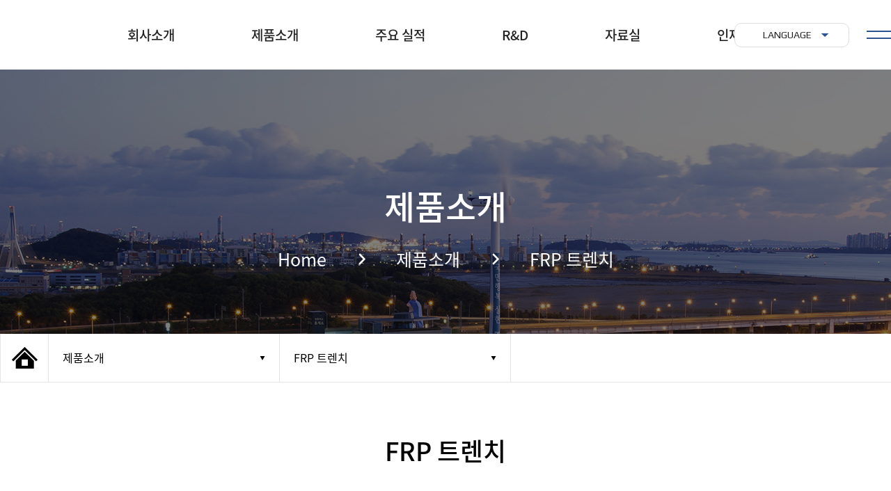

--- FILE ---
content_type: text/html
request_url: http://www.ksffrp.com/sub02/sub05.php
body_size: 18629
content:
<!DOCTYPE html>
<head>
<meta http-equiv="X-UA-Compatible" content="IE=edge,chrome=1" />
<meta name="viewport" content="user-scalable=yes, maximum-scale=1.0, minimum-scale=0.25, width=1200">
<meta name="viewport" content="width=device-width, user-scalable=no, initial-scale=1.0, maximum-scale=1.0, minimum-scale=1.0" />
<script src="https://ajax.googleapis.com/ajax/libs/jquery/1.11.2/jquery.min.js"></script>
<!--[if lt IE 9]>
  <script src="/css/js/selectivizr-min.js"></script>
  <script src="/css/js/selectivizr.js"></script>
<![endif]-->

<!-- 호환성 보기 제거 메타 -->
<meta http-equiv="X-UA-Compatible" content="IE=edge,chrome=1" />

<!-- 사이트 전체 기본 문자셋 지정 -->
<meta http-equiv="Content-Type" content="text/html; charset=utf-8">

<!-- 캐쉬 사용하지 않음 메타 -->
<meta http-equiv="Cache-Control" content="no-cache"/>
<meta http-equiv="Expires" content="0"/>
<meta http-equiv="Pragma" content="no-cache"/>

<!-- <meta name="robots" content="noindex,nofollow"> -->

<!-- 페이스북 관련 메타 
<meta property="og:image" content=""/>
<meta property="og:title" content="[Gn글로벌]"/>
<meta property="og:description" content=""/>
<meta property="og:type" content="website" />-->

<!-- 트위터 관련 메타 -->
<meta name="twitter:title"          content="[Gn글로벌] ">
<meta name="twitter:image"          content="">
<meta name="twitter:description"    content="">

<!-- 네이버 사이트 등록 관련 메타 -->
<meta name="naver-site-verification" content="1a350de320d30f1926692ef7fac08a82598a8eb0" />
<meta name="google-site-verification" content="yextv1Xsybjqw7BlSzGQ4vo3ZiQ88gRmkldusEngvdg" />
<meta name="description" content="케이에스에프 아이앤씨는 유리섬유 및 탄소섬유를 이용한 복합소재 전문기업으로 인발성형 및 필라멘트 와인딩 공법을 통한 다양한 복합소재 제조 기술력을 보유하고 있습니다. 플랜트, 전기전자통신, 토목건축, 방위산업, 농축산 분야에 이르기까지 국내 최고의 인발 기술력을 통해 설계, 제조에서부터 운송, 설치지원에 이르기까지 토탈 솔루션을 제공합니다.">
<meta property="og:type" content="website">
<meta property="og:title" content="케이에스에프 아이앤씨">
<meta property="og:description" content="케이에스에프 아이앤씨는 유리섬유 및 탄소섬유를 이용한 복합소재 전문기업으로 인발성형 및 필라멘트 와인딩 공법을 통한 다양한 복합소재 제조 기술력을 보유하고 있습니다. 플랜트, 전기전자통신, 토목건축, 방위산업, 농축산 분야에 이르기까지 국내 최고의 인발 기술력을 통해 설계, 제조에서부터 운송, 설치지원에 이르기까지 토탈 솔루션을 제공합니다.">
<meta property="og:image" content="http://www.ksffrp.com">
<meta property="og:url" content="http://www.ksffrp.com">

<!-- 공통 CSS 파일 -->
<link rel="stylesheet" href="/GnCommon/css/common.css" type="text/css">

<!-- 쇼핑몰 상품문의 / 사용후기 게시판 -->

<!-- 매장현황 게시판 스킨 -->
<link rel="stylesheet" href="/GnCommon/css/agency_search_bbs.css" type="text/css">

<!-- 커스텀 페이징 전용 CSS -->
<link rel="stylesheet" href="/GnCommon/css/custom_paging.css" type="text/css">

<!-- 기존 달력 -->
<link rel="stylesheet" href="/GnCommon/css/calendar-eraser_lim.css" type="text/css">
<link rel="stylesheet" href="/GnCommon/css/calender_jquery.css" type="text/css">
<!-- Gn 솔루션 자바스크립트 function -->
<script type='text/javascript' src='/GnCommon/js/javascript.js'></script>

<!-- jQuery 1.7 압축버젼 -->
<script type="text/javascript" src="/GnCommon/js/jquery-3.6.0.min.js"></script>

<!-- jQuery 애니메이션 (가속,탄력) 효과관련 추가 스크립트 -->
<script type="text/javascript" src="/GnCommon/js/jquery.easing.min.js"></script>

<!-- 모바일 카카오톡 링크 관련 -->
<script type='text/javascript' src='/GnCommon/js/kakao.link.js'></script>

<!-- 기존달력 -->
<!--<script type='text/javascript' src='/GnCommon/js/calendar-eraser_lim.js'></script>-->
<title>KSF ㈜케이에스에프</title>
<!-- <title>Gn글로벌 - 홈페이지</title> -->
<!-- ------------------------------------------------------------- [ 디자인 CSS 영역 - S ] ------------------------------------------------------------- -->
<link rel="stylesheet" href="/css/style.css" type="text/css">			<!-- 디자인 CSS -->
<link rel="stylesheet" href="/css/style_tab.css" type="text/css">			<!-- 디자인 CSS -->
<link rel="stylesheet" href="/css/style_mob.css" type="text/css">			<!-- 디자인 CSS -->
<link rel="stylesheet" href="/css/style_ex1.css" type="text/css">		<!-- 추가 CSS -->
<link rel="stylesheet" href="/css/font.css" type="text/css">		<!-- 추가 CSS -->
<link rel="stylesheet" href="/css/skin.css" type="text/css">		<!-- 스킨 CSS -->
<link rel="stylesheet" href="/css/cssreset-context-min.css" type="text/css"> <!-- 에디터영역 Reset CSS -->
<link rel="preconnect" href="https://fonts.googleapis.com">
<link rel="preconnect" href="https://fonts.gstatic.com" crossorigin>
<link href="https://fonts.googleapis.com/css2?family=Play:wght@400;700&display=swap" rel="stylesheet">
<link rel="stylesheet" href="/css/slick.css" />
<link rel="stylesheet" href="/css/main_slider.css" />
<link rel="preconnect" href="https://fonts.googleapis.com">
<link rel="preconnect" href="https://fonts.gstatic.com" crossorigin>
<link href="https://fonts.googleapis.com/css2?family=Montserrat:wght@100;200;300;400;500;600;700;800;900&display=swap" rel="stylesheet">

<script type="text/javascript" src="/css/js/slick.min.js"></script>
<script type="text/javascript" src="/css/js/menu.js"></script>
<!-- <script src="https://cdn.jsdelivr.net/bxslider/4.2.12/jquery.bxslider.min.js"></script> -->
<script src="/css/js/bxslider.js"></script>
<!-- ------------------------------------------------------------- [ 디자인 CSS 영역 - E ] ------------------------------------------------------------- -->



</head>
<body leftmargin="0" topmargin="0">
<DIV ID="objContents">



<div id="wrap">
	<div id="header" class="hover_gnb">
		<div class="inner">
			<h1>
				<!-- <a href="/main.php">
					<img src="/images/main/head_logo_pc.png" class="pc_img" alt="">
					<img src="/images/main/head_logo_tab.png" class="tab_img" alt="">
					<img src="/images/main/head_logo_mob.png" class="mob_img" alt="">
				</a> -->
			</h1>
			<div class="language">
				<em>LANGUAGE</em>
				<ul>
					<!-- <li><a href="/main.php">KOREAN</a></li>
					<li><a href="/e_main.php">ENGLISH</a></li>
					<li><a href="/g_main.php">GERMAN</a></li> -->
					<li><a href="/main.php">KOREAN</a></li>
					<li><a href="/main.php">ENGLISH</a></li>
					<li><a href="/main.php">GERMAN</a></li>
				</ul>
			</div>
			<a href="javascript:void(0)" class="all_menu_btn">
				<div class="line"></div>
			</a>
			<a href="javascript:void(0)" class="nav_btn">
				<div class="line"></div>
			</a>
		</div><!--//inner -->
		<div class="gnb_wrap">
	<ul class="gnb">
		<li>
			<a href="/sub01/sub01.php">회사소개</a>
			<ul class="hover_menu">
				<li><a href="/sub01/sub01.php">인사말</a></li>
				<li><a href="/sub01/sub02.php">회사연혁</a></li>
				<li><a href="/sub01/sub03.php">조직도</a></li>
				<li><a href="/sub01/sub05.php">오시는 길</a></li>
			</ul>
			<ul class="all_menu">
				<li><a href="/sub01/sub01.php">경영이념</a></li>
				<li><a href="/sub01/sub02.php">회사연혁</a></li>
				<li><a href="/sub01/sub03.php">조직도</a></li>
				<li><a href="/sub01/sub05.php">오시는 길</a></li>
			</ul>
		</li>
		<li class="bg_height">
			<a href="/sub02/sub01.php">제품소개</a>
			<ul class="hover_menu">
				<li><a href="/sub02/sub01.php">FRP 패널</a></li>
				<li><a href="/sub02/sub02.php">FRP 해수취수시스템</a></li>
				<li><a href="/sub02/sub04.php">FRP 절연빔</a></li>
				<li><a href="/sub02/sub05.php">FRP 트렌치</a></li>
				<li><a href="/sub02/sub06.php">FRP 핸드레일</a></li>
				<li><a href="/sub02/sub03.php">FRP 형강류</a></li>
			</ul>
			<ul class="all_menu">
				<li><a href="/sub02/sub01.php">FRP 패널</a></li>
				<li><a href="/sub02/sub02.php">FRP 해수취수시스템</a></li>
				<li><a href="/sub02/sub04.php">FRP 절연빔</a></li>
				<li><a href="/sub02/sub05.php">FRP 트렌치</a></li>
				<li><a href="/sub02/sub06.php">FRP 핸드레일</a></li>
				<li><a href="/sub02/sub03.php">FRP 형강류</a></li>
			</ul>
		</li>
		<li>
			<a href="/sub03/sub01.php">주요 실적</a>
			<ul class="hover_menu">
				<li><a href="/sub03/sub01.php">FRP 광폭 방수 패널</a></li>
				<li><a href="/sub03/sub02.php">FRP 절연빔</a></li>
			</ul>
			<ul class="all_menu">
				<li><a href="/sub03/sub01.php">FRP 광폭 방수 패널</a></li>
				<li><a href="/sub03/sub02.php">FRP 절연빔</a></li>
			</ul>
		</li>
		<li>
			<a href="/bbs/board.php?tbl=bbs14">R&D</a>
			<ul class="hover_menu">
				<li><a href="/bbs/board.php?tbl=bbs14">인증서 및 특허</a></li>
			</ul>
			<ul class="all_menu">
				<li><a href="/bbs/board.php?tbl=bbs14">인증서 및 특허</a></li>
			</ul>
		</li>
		<li>
			<a href="/bbs/board.php?tbl=bbs41">자료실</a>
		</li>
		<li>
			<a href="/sub05/sub01.php">인재채용</a>
		</li>
		<!-- <li>
			<a href="/bbs/board.php?tbl=bbs51">인재채용</a>
		</li> -->
	</ul>
	<div class="gnb_bg"></div>
</div>

<script>
var bg_height  = $('.bg_height .all_menu li').length;
$('#header .all_menu_btn').click(function(){
	$('#header').toggleClass('hover_gnb');
	$('.gnb').find('.all_menu').stop(true).slideToggle(500);
	if($(this).hasClass('on')){
		$('.gnb_bg').css('height',0);
	}else{
		$('.gnb_bg').css('height',(bg_height * 44) + 30 + 'px');
	}
	$(this).toggleClass('on');
});
$('.gnb > li').mouseenter(function(){
	if($('#header').hasClass('hover_gnb')){
		$(this).find('.hover_menu').stop(true).fadeIn();
	}
});
$('.gnb > li').mouseleave(function(){
	if($('#header').hasClass('hover_gnb')){
		$(this).find('.hover_menu').stop(true).fadeOut();
	}
});
</script>	</div><!--//header -->
	<div class="navigation">
	<div class="lnb">
		<h3 class='#none'><a href="#none">회사소개</a></h3>
		<ul>
			<li class='#none'><a href="/sub01/sub01.php">인사말</a></li>
			<li class='#none'><a href="/sub01/sub02.php">회사연혁</a></li>
			<li class='#none'><a href="/sub01/sub03.php">조직도</a></li>
			<li class='#none'><a href="/sub01/sub05.php">오시는 길</a></li>
		</ul>
		<h3 class='on'><a href="#none">제품소개</a></h3>
		<ul>
			<li class='#none'><a href="/sub02/sub01.php">FRP 패널</a></li>
			<li class='#none'><a href="/sub02/sub02.php">FRP 해수취수시스템</a></li>
			<li class='#none'><a href="/sub02/sub04.php">FRP 절연빔</a></li>
			<li class='on'><a href="/sub02/sub05.php">FRP 트렌치</a></li>
			<li class='#none'><a href="/sub02/sub06.php">FRP 핸드레일</a></li>
			<li class='#none'><a href="/sub02/sub03.php">FRP 형강류</a></li>
		</ul>
		<h3 class='#none'><a href="#none">주요 실적</a></h3>
		<ul>
			<li class='#none'><a href="/sub03/sub01.php">FRP 광폭 방수 패널</a></li>
			<li class='#none'><a href="/sub03/sub02.php">FRP 절연빔</a></li>
		</ul>
		<h3 class='#none'><a href="#none">R&D</a></h3>
		<ul>
			<li class='#none'><a href="/bbs/board.php?tbl=bbs14">인증서 및 특허</a></li>
		</ul>
		<h3 class='#none'><a href="/bbs/board.php?tbl=bbs41">자료실</a></h3>
		<h3 class='#none'><a href="/sub05/sub01.php">인재채용</a></h3>
	</div>
	<div class="nav_bg"></div>
</div>

<script>
$('.nav_btn').click(function(){
	$('.navigation').stop(true).fadeToggle();
	$(this).toggleClass('on');
});

$('.nav_bg').click(function(){
	$('.navigation').stop(true).fadeOut();
	$('.nav_btn').removeClass('on');
});
</script>
	<div id="sub_visual_wrap">
		<p style="background:url('/images/sub/sub_visual01_pc.jpg')center top no-repeat; height:380px;"class="pc_img"></p>
		<img src="/images/sub/sub_visual01_tab.jpg" style="width:100%" class="tab_img" alt="" />
		<img src="/images/sub/sub_visual01_mob.jpg" style="width:100%" class="mob_img" alt="" />
		<div class="txt_wrap">
			<h2>제품소개</h2>
			<ul class="sub_list">
				<li>Home</li>
								<li>제품소개</li>
				<li>FRP 트렌치</li>
							</ul>
		</div><!-- txt_wrap -->
	</div><!-- sub_visual_wrap -->
	<!-- tab_menu -->

<div class="tab_menu">
	<div class="inner">
		<a href="/main.php" class="home">Home</a>
		<ul class="menu">
			<li class="menulink01">
				<a href="#none">제품소개</a>
				<ul>
					<li class=''><a href="/sub01/sub01.php">회사소개</a></li>
					<li class=' on'><a href="/sub02/sub01.php">제품소개</a></li>
					<li class=''><a href="/sub03/sub01.php">주요 실적</a></li>
					<li class=''><a href="/bbs/board.php?tbl=bbs14">R&D</a></li>
					<li class=''><a href="/bbs/board.php?tbl=bbs41">자료실</a></li>
					<li class=''><a href="/sub05/sub01.php">인재채용</a></li>
				</ul>
			</li><!--// menulink	01 -->

			
					
			<li class="menulink02">
				<a href="#none">FRP 트렌치</a>
				<ul>
					<li class='#none'><a href="/sub02/sub01.php"><span>FRP 패널</span></a></li>
					<li class='#none'><a href="/sub02/sub02.php"><span>FRP 해수취수시스템</span></a></li>
					<li class='#none'><a href="/sub02/sub04.php"><span>FRP 절연빔</span></a></li>
					<li class='on'><a href="/sub02/sub05.php"><span>FRP 트렌치</span></a></li>
					<li class='#none'><a href="/sub02/sub06.php"><span>FRP 핸드레일</span></a></li>
					<li class='#none'><a href="/sub02/sub03.php"><span>FRP 형강류</span></a></li>
				</ul>
			</li><!--// menulink02 -->
			
			
			
		</ul><!-- // menu -->
	</div><!-- // inner -->
</div><!-- // tab_menu -->

<script>
  $(document).ready(function(){
		$('.menulink01').click(function(){
			$(this).find('ul').stop().slideToggle();
			$(this).toggleClass('on');
			$('.menu > li').not(this).find('ul').slideUp();
			$('.menu > li').not(this).removeClass('on');
		});
		$('.menulink02').click(function(){
			$(this).find('ul').stop().slideToggle();
			$(this).toggleClass('on');
			$('.menu > li').not(this).find('ul').slideUp();
			$('.menu > li').not(this).removeClass('on');
		});
	});
</script>

	<div id="sub_contents">
		<div class="inner">
			<div class="contop">
								<h3>FRP 트렌치</h3>
							</div><!-- contop -->
			<div class="conbody">
<!-- <img src="/images/sub/sub_ready_img_pc.jpg" class="pc_img" alt="" />
<img src="/images/sub/sub_ready_img_tab.jpg" width="100%" class="tab_img" alt="" />
<img src="/images/sub/sub_ready_img_mob.jpg" width="100%" class="mob_img" alt="" />
 -->

<div class="sub02_common sub0205_wrap">
	<img src="/images/sub/sub0205_img01.png" alt="">	
	<h4><span>"</span>화학 및 폐수처리 공장, 산성, 염기성 부식 환경에 노출되어 누수된 유체를 <br>내식 성능이 강화된 트렌치로 안전하게 지정 장소까지 이동 할 수 있습니다. <br>해안지역 구조물에서 일반 토목건축물까지 다양한 영역에 적용 가능합니다<span>"</span></h4>
	<p>
		십자, 기역자, 일자 형태로 피팅없이 연결하여 간편한 조립과정으로 설치가 용이하며 <br>콘크리트 타설 전 고정하여 부력에 의한 뜨는 현상이 없으며, Rib에 콘크리트와 기계적 고정이 가능하므로 <br>추가적인 공정이 없이 강한 체력력을 발휘합니다.
	</p>
	<div class="img_wrap">
		<img src="/images/sub/sub0205_img02.png" alt="">	
	</div>
</div>
			</div><!-- conbody -->
		</div><!-- inner -->
	</div><!-- sub_contents -->

	<div id="footer">
		<div class="inner">
			<div class="f_top">
				<!-- <a href="/main.php" class="foot_logo">
					<img src="/images/main/foot_logo_pc.png" class="pc_img" alt="">
					<img src="/images/main/foot_logo_tab.png" class="tab_img" alt="">
					<img src="/images/main/foot_logo_mob.png" class="mob_img" alt="">
				</a> -->
				<div class="language">
					<em>LANGUAGE</em>
					<ul>
						<li><a href="/main.php">KOREAN</a></li>
						<li><a href="/e_main.php">ENGLISH</a></li>
						<li><a href="/g_main.php">GERMAN</a></li>
					</ul>
				</div>
			</div>
			<address>
				<em>본사 / 공장 : 부산시 강서구 녹산산단 262로 13번길 9</em><br>
				<em> TEL :  051.831.0268</em><span></span><em>FAX : 051.831.0266</em><span></span><em>E-mail : sales@ksffrp.com</em>
			</address>
			<p class="copyright">COPYRIGHT BY GNGLOBAL. ALL RIGHTS RESERVED.</p>
		</div>
	</div>
</div><!--//wrap -->

</DIV>
<DIV ID="objSelection">
</DIV>

</body>
</html>


<!-- new post -->
<script src="https://t1.daumcdn.net/mapjsapi/bundle/postcode/prod/postcode.v2.js"></script>
<script type="text/javascript" src="/addr_zip/Uzipjs/new_UzipJs.js"></script><!-- openDaumPostcode -->

<script>
$('#header .language').click(function(){
	$(this).find('ul').stop(true).slideToggle();
	$(this).toggleClass('on');
});
$('#footer .language').click(function(){
	$(this).find('ul').stop(true).slideToggle();
	$(this).toggleClass('on');
});

var winW = $(window).width();
if(winW < 768){
	$('#header .language em').text('LNG')
	$('#header .language ul li').eq(0).find('a').text('KOR')
	$('#header .language ul li').eq(1).find('a').text('ENG')
	$('#header .language ul li').eq(2).find('a').text('GER')
	$('#footer .language em').text('LNG')
	$('#footer .language ul li').eq(0).find('a').text('KOR')
	$('#footer .language ul li').eq(1).find('a').text('ENG')
	$('#footer .language ul li').eq(2).find('a').text('GER')
}
$(window).resize(function(){
	winW = $(window).width();
	if(winW < 768){
		$('#header .language em').text('LNG')
		$('#header .language ul li').eq(0).find('a').text('KOR')
		$('#header .language ul li').eq(1).find('a').text('ENG')
		$('#header .language ul li').eq(2).find('a').text('GER')
		$('#footer .language em').text('LNG')
		$('#footer .language ul li').eq(0).find('a').text('KOR')
		$('#footer .language ul li').eq(1).find('a').text('ENG')
		$('#footer .language ul li').eq(2).find('a').text('GER')
	}else{
		$('#header .language em').text('LANGUAGE')
		$('#header .language ul li').eq(0).find('a').text('KOREAN')
		$('#header .language ul li').eq(1).find('a').text('ENGLISH')
		$('#header .language ul li').eq(2).find('a').text('GERMAN')
		$('#footer .language em').text('LANGUAGE')
		$('#footer .language ul li').eq(0).find('a').text('KOREAN')
		$('#footer .language ul li').eq(1).find('a').text('ENGLISH')
		$('#footer .language ul li').eq(2).find('a').text('GERMAN')
	}
});
</script>


<style>
#sub_contents {padding-bottom: 0;}
</style>

--- FILE ---
content_type: text/css
request_url: http://www.ksffrp.com/css/style.css
body_size: 29966
content:
/* Common **********************************************************************/
/* @import url(http://fonts.googleapis.com/earlyaccess/nanumgothic.css); <-- 기존에 있던 것 */
/*  Nanum Gothic (Korean) http://www.google.com/fonts/earlyaccess   */
@font-face { 
  font-family: 'Noto Sans KR'; 
  font-style: normal; 
  font-weight: 100; 
  src: url(//fonts.gstatic.com/ea/notosanskr/v2/NotoSansKR-Thin.woff2) format('woff2'), 
      url(//fonts.gstatic.com/ea/notosanskr/v2/NotoSansKR-Thin.woff) format('woff'), 
      url(//fonts.gstatic.com/ea/notosanskr/v2/NotoSansKR-Thin.otf) format('opentype'); 
} 
@font-face { 
  font-family: 'Noto Sans KR'; 
  font-style: normal; 
  font-weight: 300; 
  src: url(//fonts.gstatic.com/ea/notosanskr/v2/NotoSansKR-Light.woff2) format('woff2'), 
      url(//fonts.gstatic.com/ea/notosanskr/v2/NotoSansKR-Light.woff) format('woff'), 
      url(//fonts.gstatic.com/ea/notosanskr/v2/NotoSansKR-Light.otf) format('opentype'); 
} 
@font-face { 
  font-family: 'Noto Sans KR'; 
  font-style: normal; 
  font-weight: 400; 
  src: url(//fonts.gstatic.com/ea/notosanskr/v2/NotoSansKR-Regular.woff2) format('woff2'), 
        url(//fonts.gstatic.com/ea/notosanskr/v2/NotoSansKR-Regular.woff) format('woff'), 
        url(//fonts.gstatic.com/ea/notosanskr/v2/NotoSansKR-Regular.otf) format('opentype'); 
 } 
@font-face { 
  font-family: 'Noto Sans KR'; 
  font-style: normal; 
  font-weight: 500; 
  src: url(//fonts.gstatic.com/ea/notosanskr/v2/NotoSansKR-Medium.woff2) format('woff2'), 
        url(//fonts.gstatic.com/ea/notosanskr/v2/NotoSansKR-Medium.woff) format('woff'), 
        url(//fonts.gstatic.com/ea/notosanskr/v2/NotoSansKR-Medium.otf) format('opentype'); 
 } 
@font-face { 
  font-family: 'Noto Sans KR'; 
  font-style: normal; 
  font-weight: 700; 
  src: url(//fonts.gstatic.com/ea/notosanskr/v2/NotoSansKR-Bold.woff2) format('woff2'), 
        url(//fonts.gstatic.com/ea/notosanskr/v2/NotoSansKR-Bold.woff) format('woff'), 
        url(//fonts.gstatic.com/ea/notosanskr/v2/NotoSansKR-Bold.otf) format('opentype'); 
 } 
@font-face { 
  font-family: 'Noto Sans KR'; 
  font-style: normal; 
  font-weight: 900; 
  src: url(//fonts.gstatic.com/ea/notosanskr/v2/NotoSansKR-Black.woff2) format('woff2'), 
        url(//fonts.gstatic.com/ea/notosanskr/v2/NotoSansKR-Black.woff) format('woff'), 
        url(//fonts.gstatic.com/ea/notosanskr/v2/NotoSansKR-Black.otf) format('opentype'); 
 }
/* Common **********************************************************************/ 
html,body {width:100%; }
html {overflow-y:scroll; box-sizing:border-box;}
*, *:before, *:after{box-sizing:inherit;}
*{
-webkit-text-size-adjust:none;
-webkit-text-size-adjust - auto | none | N% (default auto)
}
body {word-break:break-all;-ms-word-break:break-all; }
body,div,dl,dt,dd,ul,ol,li,h1,h2,h3,h4,h5,h6,pre,code,form,fieldset,legend,textarea,p,blockquote,th,td,input,select,textarea,button {margin:0; padding:0;}
fieldset,img {border:0px none; vertical-align:top;}
dl,ul,ol,menu,li {list-style:none;}
blockquote, q {quotes: none;}
blockquote:before, blockquote:after,q:before, q:after {content:''; content:none;}
button {border:0 none; background-color:transparent; cursor:pointer;}
body { background:#fff;}
body,th,td,input,select,textarea,button {font-size:13px; line-height:1.6; font-family: 'Noto Sans KR'; color:#7d7d7d;} 
input, select, textarea, button{vertical-align:middle; }
a:link,a:active,a:visited{color:#7d7d7d; text-decoration:none; border:0px;}
a:hover,a:focus{color:#333; text-decoration:none}

table {border-collapse:collapse; border-spacing:0;}
address,caption,cite,code,dfn,em,var {font-style:normal; font-weight:normal;}
summary, caption, legend, hr {width:0; height:0; font-size: ; line-height: ; overflow: hidden; visibility: hidden; border: none; position:absolute; left:-1000em;}
caption {position:static;}
/* label hidden 처리 */
.invisible, .hide{overflow:hidden; visibility:hidden; width:0; height:0; font-size:0; line-height:0; position:absolute;}
label.invisible{*position:Absolute;}

/* common */
.clfix:after {content: "."; display: block; height:0px; clear: both; visibility: hidden;}
.clfix {display:inline-block;}
.clfix {display:block;}
* html .clfix {height:1%;} /* Hides from IE-mac */
.clfix {zoom:1;} /*for IE 5.5-7*/

.list {border-top:2px solid #1c1815; border-bottom:1px solid #1c1815;}


/*멤버스킨*/
.title{font-size:15px; font-weight:bold;}

/*테이블*/
.tbl_type,.tbl_type th,.tbl_type td{border:0}
.tbl_type{width:100%;border-bottom:1px solid #e2e2e5; }
.tbl_type th{padding:10px 0 10px 0;border-top:2px solid #383d4a; font-weight:bold; border-bottom:1px solid #e2e2e5;}
.tbl_type p{font-size:11px; color:#b6b7bc;}
.tbl_type td{padding:7px 0 7px 0;border-top:1px solid #e5e5e5;color:#4c4c4c; border-bottom:none; border-top:none; line-height:18px;}

.tbl_type2,.tbl_type2 th,.tbl_type2 td{border:0}
.tbl_type2{width:100%;border-bottom:1px solid #e7e7e7; }
.tbl_type2 th{padding:10px 0 10px 0; background:#f9f9f9; text-align:center;}
.tbl_type2 p{font-size:11px; color:#b6b7bc;}
.tbl_type2 td{padding:10px 0 10px 10px; border-bottom:none; border-top:none; line-height:18px;}


/*로그인스킨*/
#login_wrap {width:100%;  background:#f7f7f7; padding:50px;}
.login_top {width:100%; height:50px; border-bottom:1px solid #eaeaea; margin-bottom:20px;}
.login_top h2 {font-size:30px; color:#4b4f58; line-height:1; font-weight:600;}
.login_top h2 span {font-size:15px; font-weight:400; }
.login_mid {display: flex; justify-content: space-between; width:100%; overflow: hidden;}
.login_mid .login_con { width:50%; height:100%; }
.login_mid .login_con h2 {text-align:center; color:#222; font-size:40px; margin-bottom:20px;}
.login_mid .login_con .login_id {width:100%; height:40px; background:#fff; border:1px solid #fff; margin-bottom:10px;}
.login_mid .login_con .login_id #mb_id {height:100%; width:90%; border:none; background:none; font-size:14px; color:#666; line-height:40px; vertical-align: top;}
.login_mid .login_con .login_pw {width:100%; height:40px; background:#fff; border:1px solid #fff; margin-bottom:20px;}
.login_mid .login_con .login_pw #mb_pass {height:100%; width:90%; border:none; background:none; font-size:14px; color:#666; line-height:40px; vertical-align: top;}
.login_mid .login_con span {display:inline-block;width:10%; height:100%; text-align:center; line-height:40px; }
.login_mid .login_con span img {vertical-align:middle;}
.login_mid .login_con input::placeholder {font-size:14px; color:#c3c3c3;}
.login_mid .login_con input::-webkit-input-placeholder { /* Chrome/Opera/Safari */font-size:14px; color:#c3c3c3;}
.login_mid .login_con input::-moz-placeholder { /* Firefox 19+ */font-size:14px; color:#c3c3c3;}
.login_mid .login_con input:-ms-input-placeholder { /* IE 10+ */font-size:14px; color:#c3c3c3;}
.login_mid .login_con input:-moz-placeholder { /* Firefox 18- */font-size:14px; color:#c3c3c3;}
.login_mid .login_btn {width:100%; height:55px; margin-top:20px;}
.login_mid .login_btn button {width:100%; height:100%; background:#4b4f58; border:1px solid #4b4f58; text-align:center; color:#fff; font-size:18px; line-height:53px;}
.login_mid .login_bottom {text-align:center;}
.login_mid .login_bottom li {display:inline-block; margin-left:20px; padding-left:20px; position:relative; line-height:35px;}
.login_mid .login_bottom li::before {width:1px; height:13px; background:#ddd; content:''; position:absolute; left:0; top:11px;}
.login_mid .login_bottom li:first-child {margin-left:0; padding-left:0;}
.login_mid .login_bottom li:first-child::before {display:none;}
.login_mid .login_bottom li a {color:#666; font-size:15px; line-height:15px;}
.login_mid .login_bottom li a img {vertical-align:middle; margin-right:5px;}
.login_mid .login_bottom li label {color:#666; font-size:15px; line-height:15px;}
.login_mid .login_bottom li input[type="checkbox"] {vertical-align:-3px;}
.login_mid .login_bottom li .naver_login {display:inline-block; background: #00ce38; width: 200px; height: 35px; font-size: 14px; color: #fff; text-align: center; 
line-height: 35px; border-left: 1px solid #DDD; border-radius: 5px; vertical-align: middle;}
.login_mid .login_bottom li .naver_login img {vertical-align:-1px;}
.login_mid .login_img {width:47.27%;}
.login_mid .login_img .img_wrap{position:relative; padding-bottom: 42.3%;}
.login_mid .login_img .img_wrap img{position:Absolute; left: 0; top: 0; right: 0; bottom: 0; margin: auto; width: auto; height: auto; max-width: 100%; max-height:100%;}


/*회원가입 스킨*/
.inWrap {width:98%;  border:1px solid #353638; border-width:1px 0; padding:30px 0;}
.inWrap.type1 { padding:50px 0;}
.inWrap.type2 { padding:0;}
.inWrap.type3 { padding:5px 0; border-bottom-width:0;}
.inWrap.width1 { width:680px !important; margin:0 auto;}
.tbox1 { border:1px solid #cdcdcd; }
.tbox1 .boxTit { padding:20px 20px 10px; color:#333; font-weight:700; font-size:16px;}
.tbox1 .txt_scroll { height:200px; padding:0 20px; overflow-y:auto;}
.txt_type { line-height:25px; font-size:13px; color:#666;}
.agreement input{vertical-align:middle; border:none;}
.btnType { display:inline-block; position:relative; transition:all 0.3s;}
.btnType.btn1 { height:30px; line-height:28px; padding:0 45px; font-size:13px;}
.btnType.btn1.color2 {border:1px solid #333; background:#333; cursor:pointer; }
.btnWrap input{color:#fff;}

.center{text-align:center;}


.center{text-align:center;}
.pc_img {display:block;}
.tab_img {display:none;}
.mob_img {display:none;}
.pc {display:block;}
.tab {display:none;}
.mob {display:none;}
/* ==main== */
#wrap{ position: relative; width: 100%; max-width: 100%;margin: 0 auto; overflow: hidden;}
.inner{width: 1720px; margin: 0 auto; max-width:100%;}

#header{position:relative; height:100px; width:100%; font-size: 0; z-index: 1000;}
#header .inner{position:relative; height: 100%;}
#header h1{position:Absolute; left: 0; top: 0; bottom: 0; width:268px; height:60px; margin: auto 0;}
#header h1 a{display: block; width:100%; height: 100%;}
#header h1 img{width: 100%; height:100%;}

#header .all_menu_btn {position: absolute; display: flex; align-items: center; width: 35px; height: 12px; cursor: pointer; right:0; top: 0; bottom: 0; margin: auto 0;}
#header .all_menu_btn .line{}
#header .all_menu_btn .line:before{content: ''; position: absolute; width: 100%; height: 2px; background-color:#2d5290; right: 0; bottom: 0; transition: 0.3s;}
#header .all_menu_btn .line:after{content: ''; position: absolute; width: 100%; height: 2px; background-color:#2d5290; right: 0; top: 0; transition: 0.3s;}
#header .all_menu_btn.on .line{}
#header .all_menu_btn.on .line:after{width:70%; transform: rotate(-45deg); transform-origin: right top; background-color: #bbbbbb; top:-3.4px; right: 0;}
#header .all_menu_btn.on .line:before{width:70%; transform: rotate(45deg); transform-origin: right bottom; background-color: #bbbbbb; bottom:-3.4px; right: 0;}

#header .nav_btn{display: none;}

#header .language{position:absolute; right: 60px; top:33px; width:165px; border-radius:10px; border: 1px solid #ddd; background-color: #fff; overflow: hidden; font-family: 'Play'; z-index: 1100;}
#header .language em{display: block; height:33px; font-size: 14px; line-height: 33px; padding-left:40px; font-size:14px; color:#222; background: url(/images/main/head_lan_arrow_pc.png)center right 28px no-repeat; cursor:pointer;}
#header .language ul{display: none; background-color: #fff;}
#header .language ul li:first-child{margin-top: 0;}
#header .language ul li a{display: block; line-height: 27px; text-align: center; font-size:14px;color:#1f4b96}
#header .language ul li a:hover{background-color: #1f4b96; color:#fff;}
#header .language.on em{background: url(/images/main/head_lan_arrow_on_pc.png)center right 28px no-repeat;}

.navigation{display: none;}

.gnb{position: absolute;  display:table; top: 0; left: 50%; transform: translateX(-50%); width: max-content; z-index: 1000; z-index: 1000;}
.gnb > li {position:relative; float: left;}
.gnb > li > a{display: block; line-height: 100px; font-size:19px; color:#222; font-weight: 500; padding: 0 55px;}
.gnb > li:hover > a{color:#2d5495}
.gnb > li .hover_menu{position:absolute; display: none; width:200px; left: 50%; transform: translateX(-50%); top: 100%; }
.gnb > li .hover_menu li{height: 50px; background-color: rgba(0,0,0,0.6); margin-top: 1px;}
.gnb > li .hover_menu li:first-child{margin-top: 0;}
.gnb > li .hover_menu li:hover{background-color: rgba(45,84,149,0.6);}
.gnb > li .hover_menu li a{display: block; line-height: 50px; text-align: center; font-size:16px; color:#fff;}
.gnb > li .all_menu{position:absolute; display: none; width: 100%;  left: 50%; transform: translateX(-50%); top: 100%; padding: 15px 0; }
.gnb > li .all_menu li a{display: block; line-height: 44px; font-size: 16px; color:#fff; text-align: center;}
.gnb > li .all_menu li a:hover{color:#2d5495;}
.gnb_bg{position:absolute; left: 0; width:100%; top: 100%; height: 0; background-color: rgba(0,0,0,0.55);transition:0.5s;}

#visual_wrap{position:relative; height: 880px;}
.visual_txt{position:Absolute; width: 100%; top: 40%; transform: translateY(-50%); text-align: center; font-family: 'Play';}
.visual_txt em{position:relative; display: inline-block; line-height: 1; font-size:75px; font-weight: 700; color:#fff;}
.visual_txt em:before{content:''; position:absolute; left: 0; bottom: -7px; width:100%; height:45px; background: linear-gradient(to right, #00317e, #47f8fe); opacity: 0.3; z-index: -1;}
.visual_txt p{font-size:30px; color:#fff; opacity: 0.5; line-height: 1; margin-top: 45px;}

#visual_wrap .scroll_down{position:absolute; display: block; left: 50%; transform: translateX(-50%); bottom: 70px; padding-left: 30px; font-size:15px; color:#fff; line-height:22px; font-weight: 300; background: url(/images/main/scroll_down_pc.png)left top 0 repeat-y; z-index: 200; animation: slide ease-in-out 1s infinite;}
@keyframes slide{
	0%{ background-position: left top 0;}
	100%{ background-position: left top 22px ;}
}
#section01{padding:100px 0 110px;}
#section01 ul{display: flex; justify-content: space-between;}
#section01 ul li{width:15.4%; height: 590px; transition:0.5s;}
#section01 ul li:nth-child(1){background: url(/images/main/main_img1_pc1.jpg)center no-repeat;}
#section01 ul li:nth-child(2){background: url(/images/main/main_img1_pc2.jpg)center no-repeat;}
#section01 ul li:nth-child(3){background: url(/images/main/main_img01_pc3.jpg)center no-repeat;}
#section01 ul li:nth-child(4){background: url(/images/main/main_img1_pc4.jpg)center no-repeat;}
#section01 ul li:nth-child(5){background: url(/images/main/main_img01_pc5.jpg)center no-repeat;}
#section01 ul li:nth-child(6){background: url(/images/main/main_img1_pc6.jpg)center no-repeat;}
#section01 ul li a{position:Relative; display: block; width: 100%; height: 100%; overflow: hidden;}
#section01 ul li a:before{content:''; position:Absolute; left: 0; top: 0; width: 100%; height: 100%; /*background-color: rgba(12,44,93,0.45);*/ transition:0.5s;}
#section01 ul li .txt{position:absolute; width: 100%; top: 50%; transform: translateY(-50%);text-align: center; z-index: 10;}
#section01 ul li .txt span{display:block; line-height: 1; font-size:27px; color:#fff; font-weight: 500; opacity: 0.5; }
#section01 ul li .txt em{display:block; line-height: 1; font-size:27px; color:#fff; font-weight: 500; margin-top: 15px;}
#section01 ul li .txt p{font-size: 20px; color:#fff; line-height: 27px; font-weight: 300; height:0; padding:30px 70px 0; opacity: 0;}
#section01 ul.on li{width:12.67%}
#section01 ul.on li:hover{width:29.06%}
#section01 ul.on li:hover .txt p{opacity: 1; transition:0.5s;  transition-delay:0.5s; height:192px;}
#section01 ul.on li:hover a:before{opacity: 0;}

#section02 .inner{display: flex; align-items: center; height: 100%; padding: 0 60px;}
#section02 .txt{font-size: 0; width:100%;}
#section02 .txt i{display: block; font-style: normal; font-size:17px; color:#fff; font-weight: 300; opacity: 0.5; line-height: 1;}
#section02 .txt em{display: block;font-size:40px; font-weight: 500; color:#fff; line-height: 1; margin-top: 15px;}
#section02 .txt p{font-size:20px; color:#fff; line-height: 32px; font-weight: 300; margin-top: 30px;}
#section02 .txt a{display: inline-block; text-align: center; width:250px; height: 60px; border:1px solid #fff; margin-top: 27px;}
#section02 .txt a span{position:relative; display: inline-block; padding-right: 37px; font-size: 17px; line-height: 58px; font-weight: 500; color:#fff; font-family: 'Montserrat';}
#section02 .txt a span:after{content:''; position:absolute; right: 0; top: 0; bottom: 0; margin: auto 0; width:27px; height: 2px; background-color: #fff;}
#section02 .txt a:hover{background-color: #fff; }
#section02 .txt a:hover span{color:#222}
#section02 .txt a:hover span:after{background-color: #2d5495;}
#section02 .con01{height: 400px; background: url(/images/main/main_img07_pc.jpg)center no-repeat;}
#section02 .con02{height: 400px; background: url(/images/main/main_img08_pc.jpg)center no-repeat; text-align: right;}
#section02 .con02 .txt{text-align: right;}
#section02 .con02 .txt a:hover span:after{background-color: #0098b3;}


#section03{padding:100px 0;}
#section03 ul{display: flex; justify-content: space-between; width: 100%; }
#section03 ul li{width:31.16%; height: 200px; padding: 2px; border-radius: 0 10px 0 10px; background-color: #ddd; box-shadow:rgba(0,0,0,0.07)0 6px 10px;}
#section03 ul li a{position:relative; display: flex; align-items: center; width: 100%; height: 100%; border-radius: 0 8px 0 8px; background-color: #fff;}
#section03 ul li .icon{display: none;}
#section03 ul li .txt{padding-left: 79px; font-size: 0;}
#section03 ul li em{display: inline-block; line-height: 1; padding-right: 33px; font-size: 29px; color:#08172e; font-weight: 500; background: url(/images/main/main_arrow01_pc.png)top 5px right no-repeat;}
#section03 ul li p{font-size:18px; line-height: 1; color:#666; margin-top: 35px; font-weight: 500; }
#section03 ul li img{position:Absolute; right: 79px; top: 0; bottom:0;margin: auto 0;}
#section03 ul li:hover{background: linear-gradient(to right, #1dc6cc, #1e60c6);}

#footer{ background-color: #141b25; font-size: 0}
#footer .inner{position:relative; padding: 50px 0 48px;}
#footer .f_top{position:Absolute; padding-right: 190px; right: 0; top:50%; transform: translateY(-50%);}
#footer .f_top a.foot_logo{display: block; width:309px; height: 32px;}
#footer .f_top a.foot_logo img{width:100%; height: 100%;}
#footer .language{position:absolute; right: 0; top:0; width:155px; border-radius:10px; border: 1px solid #ddd; background-color: #141b25; overflow: hidden; font-family: 'Play';}
#footer .language em{display: block; height:33px; font-size: 14px; line-height: 33px; padding-left:32px; font-size:14px; color:#fff; background:url(/images/main/foot_lan_arrow_pc.png)center right 27px no-repeat; cursor:pointer;}
#footer .language ul{display: none; background-color: #141b25;}
#footer .language ul li:first-child{margin-top: 0;}
#footer .language ul li a{display: block; line-height: 27px; text-align: center; font-size:14px;color:#fff}
#footer .language ul li a:hover{background-color: #1f4b96; color:#fff;}
#footer .language.on em{background: url(/images/main/foot_lan_arrow_on_pc.png)center right 28px no-repeat;}


#footer address em{display: inline-block; line-height: 1; font-size:14px; color:#fff; font-weight: 300; margin-top: 15px;}
#footer address em:nth-child(-n + 3){margin-top: 15px;}
#footer address span{display: inline-block; width:1px; height:10px; background-color: #aaaaaa; margin: 0 18px;}
#footer p.copyright{line-height: 1; font-size:14px; font-weight: 300; color:#fff; opacity: 0.5; margin-top: 25px;}

/* === SUB === */
#sub_visual_wrap { position:relative;}
#sub_visual_wrap .txt_wrap { position:absolute; left:0; right:0; top:60%; transform:translateY(-50%); text-align:center; line-height:1;}
#sub_visual_wrap .txt_wrap h2 { font-size:48px; color:#fff; font-weight:500;}
#sub_visual_wrap .txt_wrap .sub_list { display:inline-flex; align-items:center; margin-top:40px;}
#sub_visual_wrap .txt_wrap .sub_list li { position:relative; padding: 0 45px 0 55px; font-size:25px; color:#fff;}
#sub_visual_wrap .txt_wrap .sub_list li:first-child { padding-left:0;}
#sub_visual_wrap .txt_wrap .sub_list li:last-child { padding-right:0;}
#sub_visual_wrap .txt_wrap .sub_list li ~ li::before { content:''; position:absolute; left:0; top:53%; transform:translateY(-50%); width:11px; height:19px; border-radius:50%; background:url(/images/sub/sub_list_arrow_pc.png) center no-repeat;}

/* tab_menu */
.tab_menu {display: block; width:100%; height:70px; background:#fff; border-bottom:1px solid #e5e5e5;}
.tab_menu .inner{position:relative; display: flex; width:1600px; height:100%;}
.tab_menu a.home{display: block; width: 70px; height: 100%; background: url(/images/sub/tab_ico_home_pc.png)center no-repeat; text-indent:-9999px; border:1px solid #e5e5e5; border-top:0; border-bottom:0;}
.tab_menu .menu {display: flex; width:calc(100% - 70px); height:100%;}
.tab_menu .menu > li {position:relative; min-width:332px; height:100%; background:url("/images/sub/tab_arrow_down_pc.png") center right 20px no-repeat; border-right:1px solid #e5e5e5;}
.tab_menu .menu > li.on {background-image:url("/images/sub/tab_arrow_up_pc.png");}
.tab_menu .menu > li > a {display:flex; align-items:center; padding: 0 50px 0 20px; width:100%; height:100%; font-size: 16px; color:#000; line-height:1.2; box-sizing:border-box; word-break:keep-all;}
.tab_menu .menu > li ul {display:none; position:absolute; width:100%; top:100%; left:-1px; padding:25px 0; box-sizing:content-box; background-color:#fff; border:1px solid #e5e5e5; z-index:1000;}
.tab_menu .menu > li ul li ~ li { margin-top:20px;}
.tab_menu .menu > li ul li a {display:flex; align-items:center; position:relative; width:100%; font-size:16px; color:#222; padding:0 20px; box-sizing:border-box; line-height:1.3;}
.tab_menu .menu > li ul li.on a { color:#2d5290;}

#sub_contents { padding:80px 0;}
#sub_contents .inner { width:1600px;}
#sub_contents .contop { margin-bottom:80px; text-align:center; line-height:1;}
#sub_contents .contop h3 { font-size:36px; color:#000; font-weight:500;}

h4.h4_tit {background: url(/images/sub/h4_tit.png)left top 9px no-repeat; color: #222; font-size: 24px; font-weight: 700; padding-left: 30px; margin-bottom: 20px;}

table.tbl01 {display: table; width: 100%; table-layout:fixed; margin-top: 40px;}
table.tbl01 th{border: 1px solid #ddd; background-color: #2c64a7; color: #fff; font-weight: 400; padding: 20px 0; font-size: 17px;}
table.tbl01 td{border: 1px solid #ddd; padding: 10px 0; color: #222; font-size: 17px; text-align:center;}

/* sub0101 */
.sub0101_wrap {display: flex; flex-wrap: wrap; justify-content: space-between; align-items: center;}
.sub0101_wrap .txt_wrap {width: 940px; background: url(/images/sub/sub0101_img2.png)center no-repeat; padding: 60px 0 60px 60px;}
.sub0101_wrap .txt_wrap h5 {color: #2d5495; font-size: 28px; font-weight: 700;}
.sub0101_wrap .txt_wrap ul{margin-top: 30px;}
.sub0101_wrap .txt_wrap ul li{color: #333; font-size: 16px; line-height: 1.8;}
.sub0101_wrap .txt_wrap ul li + li {margin-top: 30px;}

/* sub0102 */
.sub0102_wrap{position: relative;}
.sub0102_wrap::before {content: ''; width: 1px; height: 100%; background: #ddd; position: absolute; left: 50%; top: 0;}
.sub0102_wrap>div{margin-top: 57px;}
.sub0102_wrap h5{font-size: 32px; color: #2d5495; font-weight: 700;}
.sub0102_wrap p{font-size: 17px; color: #222; margin-top: 10px;}
.sub0102_wrap span {font-size: 17px; font-weight: 700; color: #222;}

.sub0102_wrap .left{margin-right: 50%; text-align: right; padding-right: 60px;}
.sub0102_wrap .left h5{position: relative;}
.sub0102_wrap .left h5::before{content: ""; width: 24px; height: 24px; position: absolute; right: -84px; top: 10px; transform: translate(-50%, 0); background: url("/images/sub/sub0102_icon.png")}
.sub0102_wrap .left span {padding-left: 15px;}

.sub0102_wrap .right{margin-left: 50%; padding-left: 60px;}
.sub0102_wrap .right h5{position: relative;}
.sub0102_wrap .right h5::before{content: ""; width: 24px; height: 24px; position: absolute; left: -71px; top: 10px; background: url("/images/sub/sub0102_icon.png")}
.sub0102_wrap .right span {padding-right: 15px;}

/* sub0105 */
.sub0105_wrap {display: flex; flex-wrap: wrap; justify-content: space-between;}
.sub0105_wrap > div {width: 775px;}
.sub0105_wrap > div iframe {width: 100%; height: 400px;}
.sub0105_wrap > div table {display: table; table-layout:fixed; width: 100%; border-top: 2px solid #2d5495; margin-top: 20px;}
.sub0105_wrap > div table tr th {background-color: #f5f5f5; color: #222; font-size: 17px; border: 1px solid #ddd; padding: 15px 20px; }
.sub0105_wrap > div table tr td {color: #222; font-size: 16px; border: 1px solid #ddd; padding: 15px 20px;}

/* sub02_common */
.sub02_common {position: relative; padding: 80px 0; text-align: center;}
.sub02_common:after {content: ""; position: absolute; left: 50%; top: 0; transform: translate(-50%, 0); width: 1920px; height: 100%; background-color: #f5f5f5; z-index: -1;}

.sub02_common img {display: block; margin:0 auto;}
.sub02_common h4 {color: #2c64a7; font-size: 26px; font-weight: 500; padding: 40px 0; position: relative; display: inline-block;}
.sub02_common h4 span {opacity: 0.4;}
.sub02_common h4 span:first-child {position: absolute; left: -40px; top: 30px; font-size: 40px;}
.sub02_common h4 span:last-child {position: absolute; right: -40px; top: 30px; font-size: 40px;}
.sub02_common p {color: #222; font-size: 18px; line-height: 1.9;}

.sub02_common table {display: table; width: 100%; table-layout:fixed; margin-top: 40px;}
.sub02_common table th{border: 1px solid #ddd; background-color: #2c64a7; color: #fff; font-weight: 400; padding: 20px 0; font-size: 17px;}
.sub02_common table td{border: 1px solid #ddd; background-color: #fff; padding: 10px 0; color: #222; font-size: 17px;}

/* sub0202_wrap */
.sub0202_wrap .table_txt {text-align: right;}
.sub0202_wrap .img_wrap {text-align: right; display: inline-block;}

/* sub0203 */
.sub0203_wrap p span.color_blue {color: #2c64a7; font-weight: 500;}
.sub0203_wrap .tbl_wrap {display: flex; gap: 70px;}
.sub0203_wrap .tbl_wrap table.tbl01 tr th {padding: 10px 0; font-size: 16px;}
.sub0203_wrap .tbl_wrap table.tbl01 tr td {padding: 5px 0; font-size: 16px;}

/* sub0204 */
.sub0204_wrap .con_wrap {display: flex; gap: 80px; align-items: center; width: 1000px; margin: 30px auto 0;}
.sub0204_wrap .con_wrap .img_box {width: 50%; padding: 40px; border: 1px solid #ddd; border-radius: 20px; background: #fff;}
.sub0204_wrap .con_wrap .txt_box {text-align:left; width: 50%;}
.sub0204_wrap .con_wrap .txt_box p {font-size: 16px; color: #222; margin-bottom: 20px; word-break:keep-all;}
.sub0204_wrap .con_wrap .txt_box p:last-child {margin-bottom: 0;}
.sub0204_wrap .img_box01 {width: 1000px; margin: 60px auto 0; padding: 40px; border: 1px solid #ddd; border-radius: 20px; background: #fff; }

/* sub0205 */
.sub0205_wrap .img_wrap img {margin-top: 40px;}

/* sub0501 */
.sub0501_wrap h6{font-size: 24px; font-weight: 600; color: #2c64a7; margin-bottom: 10px;}
.sub0501_wrap span {font-size: 16px; color: #555;}
.sub0501_wrap .sec01{margin-bottom: 60px;}
.sub0501_wrap .sec01 .box{float: left; width: 48.5%; border: 1px solid #ddd; border-top: 1px solid #2c64a7; height: 250px; margin-right: 3%; padding: 80px 10px 0 180px; background: url('/images/sub/sub0501_icon01.png') no-repeat; background-position:10% 50%;}
.sub0501_wrap .sec01 .box:nth-child(3){margin-right: 0; background: url('/images/sub/sub0501_icon02.png') no-repeat; background-position:10% 50%;}
.sub0501_wrap .sec01 .box:nth-child(4){margin-top: 3%; background: url('/images/sub/sub0501_icon03.png') no-repeat; background-position:10% 50%;}
.sub0501_wrap .sec01 .box:nth-child(5){margin-right: 0; margin-top: 3%; background: url('/images/sub/sub0501_icon04.png') no-repeat; background-position:10% 50%;}
.sub0501_wrap .sec01 .box p.tit{font-size: 24px; font-weight: 600; margin-bottom: 10px;}
.sub0501_wrap .sec02{margin-bottom: 60px;}
.sub0501_wrap .sec02 .con_wrap{flex-wrap:wrap; display: flex;}
.sub0501_wrap .sec02 .con{border: ; width: 48%; margin-right: 4%;}
.sub0501_wrap .sec02 .con img{width: 100%;}
.sub0501_wrap .sec02 .con:last-child{margin-right: 0;}
.sub0501_wrap .sec02 .con .txt{padding-top: 20px;}
.sub0501_wrap .sec02 span{display: block; margin-bottom: 20px;}
.sub0501_wrap .sec02 i{font-style: normal; font-weight: 500; background: #2c64a7; color: #fff; width: 28px; height: 28px; display: inline-block; text-align: center; margin-right: 10px;}
.sub0501_wrap .sec02 ul{margin-left:40px; color: #888;}
.sub0501_wrap .sec03{margin-bottom: 60px;}
.sub0501_wrap .sec03 .box_wrap{flex-wrap:wrap; display: flex;}
.sub0501_wrap .sec03 .box{ border: 1px solid #ddd; width: 23.5%; margin-right: 2%; text-align: center; background: #f7f7f7; padding: 40px 20px 20px; word-break:keep-all;}
.sub0501_wrap .sec03 .box:last-child{margin-right: 0;}
.sub0501_wrap .sec03 .box span{display: block; color: #2c64a7; font-weight: 600; font-size: 15px; margin-top: 10px;}
.sub0501_wrap .sec03 .box p{font-size: 24px; color: #222; font-weight: 600; line-height: 1; margin-top: 5px;}
.sub0501_wrap .sec03 .box li{font-size: 14px; margin-top: 10px;}
.sub0501_wrap .sec03 .box b{font-weight: 500; color: #2c64a7;}
.sub0501_wrap .sec03 .con:last-child{margin-top: 30px;}
.sub0501_wrap .sec04 .img{float: left; width: 50%;}
.sub0501_wrap .sec04 .txt{float: right; width: 50%; padding-left: 50px;}
.sub0501_wrap .sec04 table{width: 100%; margin-top: 120px;}
.sub0501_wrap .sec04 td{border: 1px solid #ddd; padding: 20px 10px 20px 30px; font-size: 16px; color: #222;}
.sub0501_wrap .sec04 td img{vertical-align: middle; margin-right: 10px; }
.sub0501_wrap .sec04 .con:last-child .img{float: right; width: 50%;}
.sub0501_wrap .sec04 .con:last-child .txt{float: left; width: 50%; padding-right: 50px;}

--- FILE ---
content_type: text/css
request_url: http://www.ksffrp.com/css/style_tab.css
body_size: 26944
content:
@media screen and (max-width:1024px) {
/*로그인스킨*/
#login_wrap {width:100%;  background:#f7f7f7; padding:50px;}
.login_top {width:100%; height:50px; border-bottom:1px solid #eaeaea; margin-bottom:20px;}
.login_top h2 {font-size:30px; color:#4b4f58; line-height:1; font-weight:600;}
.login_top h2 span {font-size:15px; font-weight:400; }
.login_mid {display: block; justify-content: space-between; width:100%; overflow: hidden;}
.login_mid .login_con { width:100%; height:100%; }
.login_mid .login_con h2 {text-align:center; color:#222; font-size:40px; margin-bottom:20px;}
.login_mid .login_con .login_id {width:100%; height:40px; background:#fff; border:1px solid #fff; margin-bottom:10px;}
.login_mid .login_con .login_id #mb_id {height:100%; width:90%; border:none; background:none; font-size:14px; color:#666; line-height:40px; vertical-align: top;}
.login_mid .login_con .login_pw {width:100%; height:40px; background:#fff; border:1px solid #fff; margin-bottom:20px;}
.login_mid .login_con .login_pw #mb_pass {height:100%; width:90%; border:none; background:none; font-size:14px; color:#666; line-height:40px; vertical-align: top;}
.login_mid .login_con span {display:inline-block;width:10%; height:100%; text-align:center; line-height:40px; }
.login_mid .login_con span img {vertical-align:middle;}
.login_mid .login_con input::placeholder {font-size:14px; color:#c3c3c3;}
.login_mid .login_con input::-webkit-input-placeholder { /* Chrome/Opera/Safari */font-size:14px; color:#c3c3c3;}
.login_mid .login_con input::-moz-placeholder { /* Firefox 19+ */font-size:14px; color:#c3c3c3;}
.login_mid .login_con input:-ms-input-placeholder { /* IE 10+ */font-size:14px; color:#c3c3c3;}
.login_mid .login_con input:-moz-placeholder { /* Firefox 18- */font-size:14px; color:#c3c3c3;}
.login_mid .login_btn {width:100%; height:55px; margin-top:20px;}
.login_mid .login_btn button {width:100%; height:100%; background:#4b4f58; border:1px solid #4b4f58; text-align:center; color:#fff; font-size:18px; line-height:53px;}
.login_mid .login_bottom {text-align:center;}
.login_mid .login_bottom li {display:inline-block; margin-left:20px; padding-left:20px; position:relative; line-height:35px;}
.login_mid .login_bottom li::before {width:1px; height:13px; background:#ddd; content:''; position:absolute; left:0; top:11px;}
.login_mid .login_bottom li:first-child {margin-left:0; padding-left:0;}
.login_mid .login_bottom li:first-child::before {display:none;}
.login_mid .login_bottom li a {color:#666; font-size:15px; line-height:15px;}
.login_mid .login_bottom li a img {vertical-align:middle; margin-right:5px;}
.login_mid .login_bottom li label {color:#666; font-size:15px; line-height:15px;}
.login_mid .login_bottom li input[type="checkbox"] {vertical-align:-3px;}
.login_mid .login_bottom li .naver_login {display:inline-block; background: #00ce38; width: 200px; height: 35px; font-size: 14px; color: #fff; text-align: center; 
line-height: 35px; border-left: 1px solid #DDD; border-radius: 5px; vertical-align: middle;}
.login_mid .login_bottom li .naver_login img {vertical-align:-1px;}
.login_mid .login_img {width:100%; margin-top: 40px;}
.login_mid .login_img .img_wrap{position:relative; padding-bottom: 42.3%;}
.login_mid .login_img .img_wrap img{position:Absolute; left: 0; top: 0; right: 0; bottom: 0; margin: auto; width: auto; height: auto; max-width: 100%; max-height:100%;}

.center{text-align:center;}
.pc_img {display:none;}
.tab_img {display:block;}
.mob_img {display:none;}
.pc {display:none;}
.tab {display:block;}
.mob {display:none;}

/* === Main === */
#wrap {position:relative; width:100%; max-width:1024px; min-width: 375px; margin:0 auto; overflow:hidden;}
.inner{width:100%; margin:0 auto; padding: 0 2.6%; }

#header{position:relative; height:80px; width:100%; font-size: 0; z-index: 1000;}
#header .inner{position:relative; height: 100%;}
#header h1{position:Absolute; left: 2.6%; top: 0; bottom: 0; width:224px; height:50px; margin: auto 0;}
#header h1 a{display: block; width:100%; height: 100%;}
#header h1 img{width: 100%; height:100%;}

#header .all_menu_btn {position: absolute; display: none; align-items: center; width: 35px; height: 12px; cursor: pointer; right:0; top: 0; bottom: 0; margin: auto 0;}
#header .all_menu_btn .line{}
#header .all_menu_btn .line:before{content: ''; position: absolute; width: 100%; height: 2px; background-color:#2d5290; right: 0; bottom: 0; transition: 0.3s;}
#header .all_menu_btn .line:after{content: ''; position: absolute; width: 100%; height: 2px; background-color:#2d5290; right: 0; top: 0; transition: 0.3s;}
#header .all_menu_btn.on .line{}
#header .all_menu_btn.on .line:after{width:70%; transform: rotate(-45deg); transform-origin: right top; background-color: #bbbbbb; top:-3.4px; right: 0;}
#header .all_menu_btn.on .line:before{width:70%; transform: rotate(45deg); transform-origin: right bottom; background-color: #bbbbbb; bottom:-3.4px; right: 0;}

#header .nav_btn {position: absolute; display: flex; align-items: center; width: 35px; height: 12px; cursor: pointer; right:2.6%; top: 0; bottom: 0; margin: auto 0;}
#header .nav_btn .line{}
#header .nav_btn .line:before{content: ''; position: absolute; width: 100%; height: 2px; background-color:#2d5290; right: 0; bottom: 0; transition: 0.3s;}
#header .nav_btn .line:after{content: ''; position: absolute; width: 100%; height: 2px; background-color:#2d5290; right: 0; top: 0; transition: 0.3s;}
#header .nav_btn.on .line{}
#header .nav_btn.on .line:after{width:70%; transform: rotate(-45deg); transform-origin: right top; background-color: #bbbbbb; top:-3.4px; right: 0;}
#header .nav_btn.on .line:before{width:70%; transform: rotate(45deg); transform-origin: right bottom; background-color: #bbbbbb; bottom:-3.4px; right: 0;}


#header .language{position:absolute; right: calc(60px + 2.6%); top:23px; width:150px; border-radius:10px; border: 1px solid #ddd; background-color: #fff; overflow: hidden; font-family: 'Play';}
#header .language em{display: block; height:33px; font-size: 13px; line-height: 33px; padding-left:28px; color:#222; background: url(/images/main/head_lan_pc.png)center right 28px no-repeat cursor:pointer;}
#header .language ul{display: none; background-color: #fff;}
#header .language ul li:first-child{margin-top: 0;}
#header .language ul li a{display: block; line-height: 27px; text-align: center; font-size:13px;color:#1f4b96}
#header .language ul li a:hover{background-color: #1f4b96; color:#fff;}
#header .language.on em{background: url(/images/main/head_lan_arrow_on_pc.png)center right 28px no-repeat;}

.navigation{position:Absolute; left: 0; top: 80px; width: 100%; height: 100%; z-index: 900;}
.navigation .lnb{position:absolute; left: 0; top: 0; border-top:1px solid #ddd; width:100%; background-color: #fff; padding:40px 0; font-sizE: 0; box-shadow:rgba(0,0,0,0.1)14px 30px 30px; z-index: 50;}
.navigation .lnb h3{text-align: center; margin-top: 40px;}
.navigation .lnb h3:first-child{margin-top: 0;}
.navigation .lnb h3 a{position:relative; display: inline-block; font-size:16px; color:#222; font-weight: 500; line-height: 1;}
.navigation .lnb ul{margin-top: 30px;text-align: center;}
.navigation .lnb ul li{margin-top: 25px;}
.navigation .lnb ul li:first-child{margin-top: 0;}
.navigation .lnb ul li a{display: inline-block; line-height: 1; font-size:15px; color:#777;}
.navigation .lnb h3.on a:after{content:''; position:absolute; left: 0; bottom: -10px; width:100%; height: 1px; background-color: #2d5495; }
.navigation .lnb h3.active a:after{content:''; position:absolute; left: 0; bottom: -10px; width:100%; height: 1px; background-color: #2d5495; }
.navigation .lnb h3 ul li.on a{color:#2d5495}
.navigation .nav_bg{position:absolute; left: 0; top:0; width:100%; height:100%; z-index: 30;}

.gnb_wrap{display: none;}
.gnb{position: absolute;  display:table; top: 0; left: 50%; transform: translateX(-50%); width: fit-content; z-index: 1000; z-index: 1000;}
.gnb > li {position:relative; float: left;}
.gnb > li > a{display: block; line-height: 100px; font-size:19px; color:#222; font-weight: 500; padding: 0 55px;}
.gnb > li:hover > a{color:#2d5495}
.gnb > li .hover_menu{position:absolute; display: none; width:200px; left: 50%; transform: translateX(-50%); top: 100%; }
.gnb > li .hover_menu li{height: 50px; background-color: rgba(0,0,0,0.6); margin-top: 1px;}
.gnb > li .hover_menu li:first-child{margin-top: 0;}
.gnb > li .hover_menu li:hover{background-color: rgba(45,84,149,0.6);}
.gnb > li .hover_menu li a{display: block; line-height: 50px; text-align: center; font-size:16px; color:#fff;}
.gnb > li .all_menu{position:absolute; display: none; width: 100%;  left: 50%; transform: translateX(-50%); top: 100%; padding: 15px 0; }
.gnb > li .all_menu li a{display: block; line-height: 44px; font-size: 16px; color:#fff; text-align: center;}
.gnb > li .all_menu li a:hover{color:#2d5495;}
.gnb_bg{position:absolute; left: 0; width:100%; top: 100%; height: 0; background-color: rgba(0,0,0,0.55);transition:0.5s;}

#visual_wrap{position:relative; height: auto;}
.visual_txt{position:Absolute; width: 100%; top: 43%; transform: translateY(-50%); text-align: center; font-family: 'Play';}
.visual_txt em{position:relative; display: inline-block; line-height: 1; font-size:38px; font-weight: 700; color:#fff;}
.visual_txt em:before{content:''; position:absolute; left: 0; bottom: -6px; width:100%; height:24px; background: linear-gradient(to right, #00317e, #47f8fe); opacity: 0.4; z-index: -1;}
.visual_txt p{font-size:18px; color:#fff; opacity: 0.5; line-height: 1; margin-top: 33px;}

#visual_wrap .scroll_down{position:absolute; display: none; left: 50%; transform: translateX(-50%); bottom: 70px; padding-left: 30px; font-size:15px; color:#fff; line-height:22px; font-weight: 300; background: url(/images/main/scroll_down_pc.png)left top 0 repeat-y; z-index: 200; animation: slide ease-in-out 1s infinite;}
@keyframes slide{
	0%{ background-position: left top 0;}
	100%{ background-position: left top 22px ;}
}
#section01{padding:60px 0 60px;}
#section01 ul{display: flex; flex-wrap: wrap; justify-content: space-between;}
#section01 ul li{width:48.35%; height: 210px; transition:0.5s; margin-top: 24px;;}
#section01 ul li:nth-child(-n + 2){margin-top: 0;}
#section01 ul li:nth-child(1){background: url(/images/main/main_img1_tab1.jpg)center no-repeat;}
#section01 ul li:nth-child(2){background: url(/images/main/main_img1_tab2.jpg)center no-repeat;}
#section01 ul li:nth-child(3){background: url(/images/main/main_img03_tab.jpg)center no-repeat;}
#section01 ul li:nth-child(4){background: url(/images/main/main_img1_tab4.jpg)center no-repeat;}
#section01 ul li:nth-child(5){background: url(/images/main/main_img05_tab.jpg)center no-repeat;}
#section01 ul li:nth-child(6){background: url(/images/main/main_img1_tab6.jpg)center no-repeat;}
#section01 ul li a{position:Relative; display: block; width: 100%; height: 100%; overflow: hidden;}
#section01 ul li a:before{content:''; position:Absolute; display: none; left: 0; top: 0; width: 100%; height: 100%; background-color: rgba(12,44,93,0.45); transition:0.5s;}
#section01 ul li .txt{position:absolute; width: 100%; top: 50%; transform: translateY(-50%);text-align: center; z-index: 10;}
#section01 ul li .txt span{display:block; line-height: 1; font-size:17px; color:#fff; font-weight: 500; opacity: 0.5; }
#section01 ul li .txt em{display:block; line-height: 1; font-size:17px; color:#fff; font-weight: 500; margin-top: 15px;}
#section01 ul li .txt p{font-size: 14px; color:#fff; line-height: 23px; height:89px; padding:20px 35px 0; opacity: 1; overflow: hidden; text-overflow: ellipsis; display: -webkit-box; -webkit-line-clamp: 3; -webkit-box-orient: vertical; word-wrap:break-word; }
#section01 ul.on li{width:48.35%}
#section01 ul.on li:hover{width:48.35%}
#section01 ul.on li:hover .txt p{opacity: 1; transition:0.5s;  transition-delay:0.5s; height:69px;}
#section01 ul.on li:hover a:before{opacity: 0;}


#section02 .inner{display: flex; align-items: center; height: 100%; padding: 43px 2.6%;}
#section02 .txt{font-size: 0; width:100%; padding: 0 20px}
#section02 .txt i{display: block; font-style: normal; font-size:14px; color:#fff; font-weight: 300; opacity: 0.5; line-height: 1;}
#section02 .txt em{display: block;font-size:28px; font-weight: 500; color:#fff; line-height: 1; margin-top: 15px;}
#section02 .txt p{font-size:15px; color:#fff; line-height: 28px; font-weight: 300; margin-top: 24px;}
#section02 .txt a{display: inline-block; text-align: center; width:210px; height: 55px; border:1px solid #fff; margin-top: 19px;}
#section02 .txt a span{position:relative; display: inline-block; padding-right: 36px; font-size: 13px; line-height: 53px; font-weight: 500; color:#fff; font-family: 'Montserrat';}
#section02 .txt a span:after{content:''; position:absolute; right: 0; top: 0; bottom: 0; margin: auto 0; width:21px; height: 2px; background-color: #fff;}
#section02 .txt a:hover{background-color: #fff; }
#section02 .txt a:hover span{color:#222}
#section02 .txt a:hover span:after{background-color: #2d5495;}
#section02 .con01{height: auto; background: url(/images/main/main_img07_tab.jpg)center no-repeat; background-size: cover;}
#section02 .con02{height: auto; background: url(/images/main/main_img08_tab.jpg)center no-repeat; background-size: cover; text-align: right;}
#section02 .con02 .txt{text-align: right;}
#section02 .con02 .txt a:hover span:after{background-color: #0098b3;}


#section03{padding:60px 0;}
#section03 ul{display: flex; justify-content: space-between; width: 100%; }
#section03 ul li{width:31.59%; height: 253px; padding: 0; border-radius: 0 10px 0 10px; overflow: hidden; border: 1px solid #ddd; background-color: none; box-shadow:rgba(0,0,0,0.07)0 6px 10px;}
#section03 ul li a{position:relative; display: flex; flex-direction:column; justify-content: center; align-items: center; width: 100%; height: 100%; border-radius: 0; background-color: #fff;}
#section03 ul li .icon{display: flex; height: 55px; align-items: center; }
#section03 ul li .icon img{margin: 0 auto;}
#section03 ul li .txt{padding-left: 0; text-align: center; font-size: 0;}
#section03 ul li em{display: inline-block; line-height: 1; padding-right: 18px; font-size: 18px; color:#08172e; margin-top: 28px; font-weight: 500; background: url(/images/main/main_arrow01_tab.png)center right no-repeat;}
#section03 ul li p{font-size:14px; line-height: 1; color:#666; margin-top: 18px; font-weight: 500; }
#section03 ul li img{position:static; right: 79px; top: 0; bottom:0;margin: auto 0;}
#section03 ul li:hover{background: none;}

#footer{ background-color: #141b25; font-size: 0}
#footer .inner{position:relative; padding: 38px 2.6% 38px;}
#footer .f_top{position:relative; padding-right: 0; right: 0; top:0; transform: translateY(0);}
#footer .f_top a.foot_logo{display: block; width:300px; height: 31px;}
#footer .f_top a.foot_logo img{width:100%; height: 100%;}
#footer .language{position:absolute; right: 0; top:0; width:150px; border-radius:10px; border: 1px solid #ddd; background-color: #141b25; overflow: hidden; font-family: 'Play';}
#footer .language em{display: block; height:33px; font-size: 13px; line-height: 33px; padding-left:27px; color:#fff; background:url(/images/main/foot_lan_arrow_tab.png)center right 28px no-repeat; cursor:pointer;}
#footer .language ul{display: none; background-color: #141b25;}
#footer .language ul li:first-child{margin-top: 0;}
#footer .language ul li a{display: block; line-height: 27px; text-align: center; font-size:13px;color:#fff}
#footer .language ul li a:hover{background-color: #1f4b96; color:#fff;}
#footer .language.on em{background: url(/images/main/foot_lan_arrow_on_tab.png)center right 28px no-repeat;}

#footer address{margin-top: 31px;}
#footer address em{display: inline-block; line-height: 1; font-size:13px; color:#fff; font-weight: 300; margin-top: 15px;}
#footer address em:nth-of-type(-n + 3){margin-top: 0;}
#footer address span{display: inline-block; width:1px; height:10px; background-color: #aaaaaa; margin: 0 18px;}
#footer p.copyright{line-height: 1; font-size:13px; font-weight: 300; color:#fff; opacity: 0.5; margin-top: 28px;}

/* === SUB === */
#sub_visual_wrap { position:relative;}
#sub_visual_wrap .txt_wrap { position:absolute; left:0; right:0; top:60%; transform:translateY(-50%); text-align:center; line-height:1;}
#sub_visual_wrap .txt_wrap h2 { font-size:40px; color:#fff; font-weight:500;}
#sub_visual_wrap .txt_wrap .sub_list { display:inline-flex; align-items:center; margin-top:40px;}
#sub_visual_wrap .txt_wrap .sub_list li { position:relative; padding: 0 22px 0 27px; font-size:16px; color:#fff;}
#sub_visual_wrap .txt_wrap .sub_list li:first-child { padding-left:0;}
#sub_visual_wrap .txt_wrap .sub_list li:last-child { padding-right:0;}
#sub_visual_wrap .txt_wrap .sub_list li ~ li::before { content:''; position:absolute; left:0; top:50%; transform:translateY(-50%); width:7px; height:13px; border-radius:50%; background:url(/images/sub/sub_list_arrow_pc.png) center no-repeat; background-size:100% auto;}

/* tab_menu */
.tab_menu {display: block; width:100%; height:70px; background:#fff; border-bottom:1px solid #e5e5e5;}
.tab_menu .inner{position:relative; display: flex; padding:0; width:100%; height:100%;}
.tab_menu a.home{display: block; width: 70px; height: 100%; background: url(/images/sub/tab_ico_home_tab.png)center no-repeat; text-indent:-9999px; border:1px solid #e5e5e5; border-top:0; border-bottom:0; background-size:25px auto;}
.tab_menu .menu {display: flex; width:calc(100% - 70px); height:100%;}
.tab_menu .menu > li {position:relative; min-width:auto; flex:1; height:100%; background:url("/images/sub/tab_arrow_down_tab.png") center right 20px no-repeat; background-size:7px auto; border-right:1px solid #e5e5e5;}
.tab_menu .menu > li.on {background-image:url("/images/sub/tab_arrow_up_tab.png");}
.tab_menu .menu > li > a {display:flex; align-items:center; padding: 0 50px 0 20px; width:100%; height:100%; font-size: 16px; color:#000; line-height:1.2; box-sizing:border-box; word-break:keep-all;}
.tab_menu .menu > li ul {display:none; position:absolute; width:100%; top:100%; left:-1px; padding:25px 0; box-sizing:content-box; background-color:#fff; border:1px solid #e5e5e5; z-index:1000;}
.tab_menu .menu > li ul li ~ li { margin-top:20px;}
.tab_menu .menu > li ul li a {display:flex; align-items:center; position:relative; width:100%; font-size:16px; color:#222; padding:0 20px; box-sizing:border-box; line-height:1.3;}
.tab_menu .menu > li ul li.on a { color:#2d5290;}

#sub_contents { padding:50px 0;}
#sub_contents .inner { width:100%;}
#sub_contents .contop { margin-bottom:50px; text-align:center; line-height:1;}
#sub_contents .contop h3 { font-size:22px; color:#000; font-weight:500;}

h4.h4_tit {background: url(/images/sub/h4_tit.png)left top 9px no-repeat; color: #222; font-size: 24px; font-weight: 700; padding-left: 30px; margin-bottom: 20px;}

table.tbl01 {display: table; width: 100%; table-layout:fixed; margin-top: 40px;}
table.tbl01 th{border: 1px solid #ddd; background-color: #2c64a7; color: #fff; font-weight: 400; padding: 20px 0; font-size: 15px;}
table.tbl01 td{border: 1px solid #ddd; padding: 10px 5px; color: #222; font-size: 15px; word-break:keep-all;}

/* sub0101 */
.sub0101_wrap {display: block; flex-wrap: unset; justify-content: unset; align-items: unset;}
.sub0101_wrap .img_wrap img {width: 100%;}
.sub0101_wrap .txt_wrap {width: 100%; background: url(/images/sub/sub0101_img2.png)center no-repeat; padding: 30px 0 30px 0; text-align: center; background-size: contain;}
.sub0101_wrap .txt_wrap h5 {color: #2d5495; font-size: 22px; font-weight: 700;}
.sub0101_wrap .txt_wrap ul{margin-top: 26px;}
.sub0101_wrap .txt_wrap ul li{color: #333; font-size: 15px; line-height: 1.8;}
.sub0101_wrap .txt_wrap ul li + li {margin-top: 24px;}

/* sub0102 */
.sub0102_wrap{position: relative; word-break: keep-all;}
.sub0102_wrap::before {content: ''; width: 1px; height: 100%; background: #ddd; position: absolute; left: 50%; top: 0;}
.sub0102_wrap>div{margin-top: 57px;}
.sub0102_wrap h5{font-size: 28px; color: #2d5495; font-weight: 700;}
.sub0102_wrap p{font-size: 15px; color: #222; margin-top: 10px;}
.sub0102_wrap span {font-size: 15px; font-weight: 700; color: #222;}

.sub0102_wrap .left{margin-right: 50%; text-align: right; padding-right: 60px;}
.sub0102_wrap .left h5{position: relative;}
.sub0102_wrap .left h5::before{content: ""; width: 24px; height: 24px; position: absolute; right: -84px; top: 10px; transform: translate(-50%, 0); background: url("/images/sub/sub0102_icon.png")}
.sub0102_wrap .left span {padding-left: 15px;}

.sub0102_wrap .right{margin-left: 50%; padding-left: 60px;}
.sub0102_wrap .right h5{position: relative;}
.sub0102_wrap .right h5::before{content: ""; width: 24px; height: 24px; position: absolute; left: -71px; top: 10px; background: url("/images/sub/sub0102_icon.png")}
.sub0102_wrap .right span {padding-right: 15px;}

/* sub0105 */
.sub0105_wrap {display: block; flex-wrap: unset; justify-content: unset;}
.sub0105_wrap > div {width: 100%;}
.sub0105_wrap > div + div {margin-top: 50px;}
.sub0105_wrap > div iframe {width: 100%; height: 300px;}
.sub0105_wrap > div table {display: table; table-layout:fixed; width: 100%; border-top: 2px solid #2d5495; margin-top: 15px;}
.sub0105_wrap > div table tr th {background-color: #f5f5f5; color: #222; font-size: 15px; border: 1px solid #ddd; padding: 15px 20px; }
.sub0105_wrap > div table tr td {color: #222; font-size: 14px; border: 1px solid #ddd; padding: 15px 20px;}

/* sub02_common */
.sub02_common {position: relative; padding: 80px 0; text-align: center; word-break: keep-all;}
.sub02_common:after {content: ""; position: absolute; left: 50%; top: 0; transform: translate(-50%, 0); width: 1920px; height: 100%; background-color: #f5f5f5; z-index: -1;}

.sub02_common img {display: block; margin:0 auto;}
.sub02_common h4 {color: #2c64a7; font-size: 19px; font-weight: 500; padding:30px 0; margin: 0 35px; position: relative; display: inline-block;}
.sub02_common h4 span {opacity: 0.4;}
.sub02_common h4 span:first-child {position: absolute; left: -35px; top: 20px; font-size: 40px;}
.sub02_common h4 span:last-child {position: absolute; right: -35px; top: 20px; font-size: 40px;}
.sub02_common p {color: #222; font-size: 15px; line-height: 1.9;}
.sub02_common p br {display: none;}

.sub02_common table {display: table; width: 100%; table-layout:fixed; margin-top: 40px;}
.sub02_common table th{border: 1px solid #ddd; background-color: #2c64a7; color: #fff; font-weight: 400; padding: 20px 0; font-size: 15px;}
.sub02_common table td{border: 1px solid #ddd; background-color: #fff; padding: 10px 0; color: #222; font-size: 15px;}

/* sub0203 */
.sub0203_wrap p span.color_blue {color: #2c64a7; font-weight: 500; display: block;}
.sub0203_wrap .img_wrap img {width: 100%;}
.sub0203_wrap .tbl_wrap {display: flex; gap: 15px; flex-wrap: wrap;}
.sub0203_wrap .tbl_wrap table.tbl01 {width: calc((100% - 30px)/3);}
.sub0203_wrap .tbl_wrap table.tbl01 tr th {padding: 10px 0; font-size: 14px;}
.sub0203_wrap .tbl_wrap table.tbl01 tr td {padding: 5px 2px; font-size: 14px; word-break: break-all;}

/* sub0204 */
.sub0204_wrap .con_wrap {display: flex; gap: 50px; align-items: center; margin-top: 20px; width: 100%;}
.sub0204_wrap .con_wrap .img_box {width: 50%; padding: 40px 20px; border: 1px solid #ddd; border-radius: 20px; background: #fff; }
.sub0204_wrap .con_wrap .img_box img {width: 100%;}
.sub0204_wrap .con_wrap .txt_box {text-align:left; width: 50%;}
.sub0204_wrap .con_wrap .txt_box p {font-size: 14px; color: #222; margin-bottom: 15px; word-break:keep-all;}
.sub0204_wrap .con_wrap .txt_box p:last-child {margin-bottom: 0;}
.sub0204_wrap .img_box01 {width: 100%;padding: 40px; border: 1px solid #ddd; border-radius: 20px; background: #fff; margin-top: 50px;}

/* sub0205 */
.sub0205_wrap .img_wrap img {margin-top: 30px;}

/* sub0501 */
.sub0501_wrap h6{font-size: 18px; font-weight: 600; color: #2c64a7; margin-bottom: 10px;}
.sub0501_wrap .sec01{margin-bottom: 60px;}
.sub0501_wrap .sec01 .box{float: left; width: 48.5%; border: 1px solid #ddd; border-top: 1px solid #2c64a7; height: 200px; margin-right: 3%; padding: 50px 10px 0 130px; background: url('/images/sub/sub0501_icon01.png') no-repeat; background-position:10% 50%; background-size:60px ;}
.sub0501_wrap .sec01 .box:nth-child(3){margin-right: 0; background: url('/images/sub/sub0501_icon02.png') no-repeat; background-position:10% 50%; background-size:40px ;}
.sub0501_wrap .sec01 .box:nth-child(4){margin-top: 3%; background: url('/images/sub/sub0501_icon03.png') no-repeat; background-position:10% 50%; background-size:50px ;}
.sub0501_wrap .sec01 .box:nth-child(5){margin-right: 0; margin-top: 3%; background: url('/images/sub/sub0501_icon04.png') no-repeat; background-position:10% 50%; background-size:50px ;}
.sub0501_wrap .sec01 .box p.tit{font-size: 18px; font-weight: 600; margin-bottom: 10px;}
.sub0501_wrap .sec01 .box span{font-size: 15px;}
.sub0501_wrap .sec02{margin-bottom: 60px;}
.sub0501_wrap .sec02 .con{margin-bottom: 30px;}
.sub0501_wrap .sec02 span{display: block; margin-bottom: 20px; font-size: 15px;}
.sub0501_wrap .sec02 i{font-style: normal; font-weight: 500; background: #2c64a7; color: #fff; width: 25px; height: 25px; line-height: 25px; display: inline-block; text-align: center; margin-right: 10px;}
.sub0501_wrap .sec02 ul{margin-left:40px; color: #888;}
.sub0501_wrap .sec03{margin-bottom: 60px;}
.sub0501_wrap .sec03 .box_wrap{flex-wrap:wrap; display: flex;}
.sub0501_wrap .sec03 .box{ border: 1px solid #ddd; width: 49%; margin-right: 2%; text-align: center; background: #f7f7f7; padding: 20px 10px 10px; word-break:keep-all; margin-top: 2%;}
.sub0501_wrap .sec03 .box:nth-child(2n){margin-right: 0;}
.sub0501_wrap .sec03 .box:nth-child(-n+2){margin-top: 0;}
.sub0501_wrap .sec03 .box:last-child{margin-right: 0;}
.sub0501_wrap .sec03 .box span{display: block; color: #2c64a7; font-weight: 600; font-size: 14px; margin-top: 10px;}
.sub0501_wrap .sec03 .box p{font-size: 18px; color: #222; font-weight: 600; line-height: 1; margin-top: 5px; margin-bottom: 10px;}
.sub0501_wrap .sec03 .box li{font-size: 13px; margin-top: 5px;}
.sub0501_wrap .sec03 .box b{font-weight: 500; color: #2c64a7;}
.sub0501_wrap .sec03 .con:last-child{margin-top: 30px;}
.sub0501_wrap .sec04 .img{float: none; width: 100%;}
.sub0501_wrap .sec04 .img img{width: 100%;}
.sub0501_wrap .sec04 .txt{float: none; width: 100%; padding-left: 0px;}
.sub0501_wrap .sec04 table{width: 100%; margin-top: 20px;}
.sub0501_wrap .sec04 td{border: 1px solid #ddd; padding: 20px 30px; font-size: 16px;}
.sub0501_wrap .sec04 td img{vertical-align: middle; margin-right: 10px; }
.sub0501_wrap .sec04 .con:last-child{margin-top: 40px;}
.sub0501_wrap .sec04 .con:last-child .img{float: none; width: 100%;}
.sub0501_wrap .sec04 .con:last-child .txt{float: none; width: 100%; padding-right: 0px;}

}

--- FILE ---
content_type: text/css
request_url: http://www.ksffrp.com/css/style_mob.css
body_size: 28353
content:
@media screen and (max-width:767px) {
/*로그인스킨*/
#login_wrap {width:100%;  background:#f7f7f7; padding:30px;}
.login_top {width:100%; height:auto; border-bottom:1px solid #eaeaea; margin-bottom:20px; padding-bottom: 20px;}
.login_top h2 {font-size:20px; color:#4b4f58; line-height:1; font-weight:600;}
.login_top h2 span {display: block; font-size:12px; font-weight:400; margin-top: 5px; line-height: 18px}
.login_mid {display: block; justify-content: space-between; width:100%; overflow: hidden;}
.login_mid .login_con { width:100%; height:100%; }
.login_mid .login_con h2 {text-align:center; color:#222; font-size:40px; margin-bottom:20px;}
.login_mid .login_con .login_id {width:100%; height:35px; background:#fff; border:1px solid #fff; margin-bottom:10px;}
.login_mid .login_con .login_id #mb_id {height:100%; width:90%; border:none; background:none; font-size:14px; color:#666; line-height:40px; vertical-align: top;}
.login_mid .login_con .login_pw {width:100%; height:35px; background:#fff; border:1px solid #fff; margin-bottom:20px;}
.login_mid .login_con .login_pw #mb_pass {height:100%; width:90%; border:none; background:none; font-size:14px; color:#666; line-height:40px; vertical-align: top;}
.login_mid .login_con span {display:inline-block;width:10%; height:100%; text-align:center; line-height:40px; }
.login_mid .login_con span img {vertical-align:0; width: 14px;}
.login_mid .login_con input::placeholder {font-size:12px; color:#c3c3c3;}
.login_mid .login_con input::-webkit-input-placeholder { /* Chrome/Opera/Safari */font-size:12px; color:#c3c3c3;}
.login_mid .login_con input::-moz-placeholder { /* Firefox 19+ */font-size:12px; color:#c3c3c3;}
.login_mid .login_con input:-ms-input-placeholder { /* IE 10+ */font-size:12px; color:#c3c3c3;}
.login_mid .login_con input:-moz-placeholder { /* Firefox 18- */font-size:12px; color:#c3c3c3;}
.login_mid .login_btn {width:100%; height:45px; margin-top:20px;}
.login_mid .login_btn button {width:100%; height:100%; background:#4b4f58; border:1px solid #4b4f58; text-align:center; color:#fff; font-size:15px; line-height:43px;}
.login_mid .login_bottom {text-align:center;}
.login_mid .login_bottom li {display:inline-block; margin-left:8px; padding-left:10px; position:relative; line-height:1;}
.login_mid .login_bottom li::before {width:1px; height:10px; background:#ddd; content:''; position:absolute; left:0; top:2px;}
.login_mid .login_bottom li:first-child {margin-left:0; padding-left:0;}
.login_mid .login_bottom li:first-child::before {display:none;}
.login_mid .login_bottom li a {color:#666; font-size:12px; line-height:15px;}
.login_mid .login_bottom li a img {vertical-align:middle; margin-right:5px;}
.login_mid .login_bottom li label {color:#666; font-size:12px; line-height:15px;}
.login_mid .login_bottom li input[type="checkbox"] {vertical-align:-3px;}
.login_mid .login_bottom li .naver_login {display:inline-block; background: #00ce38; width: 200px; height: 35px; font-size: 14px; color: #fff; text-align: center; 
line-height: 35px; border-left: 1px solid #DDD; border-radius: 5px; vertical-align: middle;}
.login_mid .login_bottom li .naver_login img {vertical-align:-1px;}
.login_mid .login_img {width:100%; margin-top: 20px;}
.login_mid .login_img .img_wrap{position:relative; padding-bottom: 42.3%;}
.login_mid .login_img .img_wrap img{position:Absolute; left: 0; top: 0; right: 0; bottom: 0; margin: auto; width: auto; height: auto; max-width: 100%; max-height:100%;}

.center{text-align:center;}
.pc_img {display:none;}
.tab_img {display:none;}
.mob_img {display:block;}
.pc {display:none;}
.tab {display:none;}
.mob {display:block;}

/* === Main === */
#wrap {position:relative; width:100%; max-width:767px; min-width: 375px; margin:0 auto; overflow:hidden; word-break: keep-all;}
.inner{width:100%; margin:0 auto; padding: 0 2.66%;}

#header{position:relative; height:70px; width:100%; font-size: 0; z-index: 1000;}
#header .inner{position:relative; height: 100%; z-index: 1100;}
#header h1{position:Absolute; left: 2.66%; top: 0; bottom: 0; width:175px; height:40px; margin: auto 0;}
#header h1 a{display: block; width:100%; height: 100%;}
#header h1 img{width: 100%; height:100%;}

#header .all_menu_btn {position: absolute; display: none; align-items: center; width: 35px; height: 12px; cursor: pointer; right:0; top: 0; bottom: 0; margin: auto 0;}
#header .all_menu_btn .line{}
#header .all_menu_btn .line:before{content: ''; position: absolute; width: 100%; height: 2px; background-color:#2d5290; right: 0; bottom: 0; transition: 0.3s;}
#header .all_menu_btn .line:after{content: ''; position: absolute; width: 100%; height: 2px; background-color:#2d5290; right: 0; top: 0; transition: 0.3s;}
#header .all_menu_btn.on .line{}
#header .all_menu_btn.on .line:after{width:70%; transform: rotate(-45deg); transform-origin: right top; background-color: #bbbbbb; top:-3.4px; right: 0;}
#header .all_menu_btn.on .line:before{width:70%; transform: rotate(45deg); transform-origin: right bottom; background-color: #bbbbbb; bottom:-3.4px; right: 0;}

#header .nav_btn {position: absolute; display: flex; align-items: center; width: 30px; height: 12px; cursor: pointer; right:2.66%; top: 0; bottom: 0; margin: auto 0;}
#header .nav_btn .line{}
#header .nav_btn .line:before{content: ''; position: absolute; width: 100%; height: 2px; background-color:#2d5290; right: 0; bottom: 0; transition: 0.3s;}
#header .nav_btn .line:after{content: ''; position: absolute; width: 100%; height: 2px; background-color:#2d5290; right: 0; top: 0; transition: 0.3s;}
#header .nav_btn.on .line{}
#header .nav_btn.on .line:after{width:70%; transform: rotate(-45deg); transform-origin: right top; background-color: #bbbbbb; top:-2.5px; right: 0;}
#header .nav_btn.on .line:before{width:70%; transform: rotate(45deg); transform-origin: right bottom; background-color: #bbbbbb; bottom:-2.5px; right: 0;}


#header .language{position:absolute; right: calc(48px + 2.66%); top:19px; width:75px; border-radius:5px; border: 1px solid #ddd; background-color: #fff; overflow: hidden; font-family: 'Play'; z-index: 1100;}
#header .language em{display: block; height:30px; font-size: 12px; line-height: 30px; padding-left:15px; color:#222; background: url(/images/main/head_lan_arrow_mob.png)center right 15px no-repeat; cursor:pointer;}
#header .language ul{display: none; background-color: #fff;}
#header .language ul li:first-child{margin-top: 0;}
#header .language ul li a{display: block; line-height: 20px; text-align: center; font-size:12px;color:#1f4b96}
#header .language ul li a:hover{background-color: #1f4b96; color:#fff;}
#header .language.on em{background: url(/images/main/head_lan_arrow_on_mob.png)center right 15px no-repeat;}

.navigation{position:Absolute; left: 0; top: 70px; width: 100%; height: 100%; z-index: 900;}
.navigation .lnb{position:absolute; left: 0; top: 0; border-top:1px solid #ddd; width:100%; background-color: #fff; padding:30px 0; font-sizE: 0; box-shadow:rgba(0,0,0,0.1)14px 30px 30px; z-index: 50;}
.navigation .lnb h3{text-align: center; margin-top: 32px;}
.navigation .lnb h3:first-child{margin-top: 0;}
.navigation .lnb h3 a{position:relative; display: inline-block; font-size:15px; color:#222; font-weight: 500; line-height: 1;}
.navigation .lnb ul{margin-top: 30px;text-align: center;}
.navigation .lnb ul li{margin-top: 25px;}
.navigation .lnb ul li:first-child{margin-top: 0;}
.navigation .lnb ul li a{display: inline-block; line-height: 1; font-size:14px; color:#777;}
.navigation .lnb h3.on a:after{content:''; position:absolute; left: 0; bottom: -10px; width:100%; height: 1px; background-color: #2d5495; }
.navigation .lnb h3.active a:after{content:''; position:absolute; left: 0; bottom: -10px; width:100%; height: 1px; background-color: #2d5495; }
.navigation .lnb h3 ul li.on a{color:#2d5495}
.navigation .nav_bg{position:absolute; left: 0; top:0; width:100%; height:100%; z-index: 30;}

.gnb_wrap{display: none;}
.gnb{position: absolute;  display:table; top: 0; left: 50%; transform: translateX(-50%); width: fit-content; z-index: 1000;}
.gnb > li {position:relative; float: left;}
.gnb > li > a{display: block; line-height: 100px; font-size:19px; color:#222; font-weight: 500; padding: 0 55px;}
.gnb > li:hover > a{color:#2d5495}
.gnb > li .hover_menu{position:absolute; display: none; width:200px; left: 50%; transform: translateX(-50%); top: 100%; }
.gnb > li .hover_menu li{height: 50px; background-color: rgba(0,0,0,0.6); margin-top: 1px;}
.gnb > li .hover_menu li:first-child{margin-top: 0;}
.gnb > li .hover_menu li:hover{background-color: rgba(45,84,149,0.6);}
.gnb > li .hover_menu li a{display: block; line-height: 50px; text-align: center; font-size:16px; color:#fff;}
.gnb > li .all_menu{position:absolute; display: none; width: 100%;  left: 50%; transform: translateX(-50%); top: 100%; padding: 15px 0; }
.gnb > li .all_menu li a{display: block; line-height: 44px; font-size: 16px; color:#fff; text-align: center;}
.gnb > li .all_menu li a:hover{color:#2d5495;}
.gnb_bg{position:absolute; left: 0; width:100%; top: 100%; height: 0; background-color: rgba(0,0,0,0.55);transition:0.5s;}

#visual_wrap{position:relative; height: auto;}
.visual_txt{position:Absolute; width: 100%; top: 43%; transform: translateY(-50%); text-align: center; font-family: 'Play';}
.visual_txt em{position:relative; display: inline-block; line-height: 1; font-size:22px; font-weight: 700; color:#fff;}
.visual_txt em:before{content:''; position:absolute; left: 0; bottom: -3px; width:100%; height:14px; background: linear-gradient(to right, #00317e, #47f8fe); opacity: 0.4; z-index: -1;}
.visual_txt p{font-size:13px; color:#fff; opacity: 0.5; line-height: 1; margin-top: 17px;}

#visual_wrap .scroll_down{position:absolute; display: none; left: 50%; transform: translateX(-50%); bottom: 70px; padding-left: 30px; font-size:15px; color:#fff; line-height:22px; font-weight: 300; background: url(/images/main/scroll_down_pc.png)left top 0 repeat-y; z-index: 200; animation: slide ease-in-out 1s infinite;}
@keyframes slide{
	0%{ background-position: left top 0;}
	100%{ background-position: left top 22px ;}
}
#section01{padding:35px 0 35px;}
#section01 ul{display: block; flex-wrap: wrap; justify-content: space-between;}
#section01 ul li{width:100%; height: 112px; transition:0.5s; margin-top: 10px;;}
#section01 ul li:nth-child(-n + 2){margin-top: 10px;}
#section01 ul li:nth-child(1){background: url(/images/main/main_img1_mob1.jpg)center no-repeat; background-size:cover; margin-top: 0;}
#section01 ul li:nth-child(2){background: url(/images/main/main_img1_mob2.jpg)center no-repeat; background-size:cover}
#section01 ul li:nth-child(3){background: url(/images/main/main_img03_mob.jpg)center no-repeat; background-size:cover}
#section01 ul li:nth-child(4){background: url(/images/main/main_img1_mob4.jpg)center no-repeat; background-size:cover}
#section01 ul li:nth-child(5){background: url(/images/main/main_img05_mob.jpg)center no-repeat; background-size:cover}
#section01 ul li:nth-child(6){background: url(/images/main/main_img1_mob6.jpg)center no-repeat; background-size:cover}
#section01 ul li a{position:Relative; display: flex; align-items: center;  width: 100%; height: 100%; overflow: hidden;}
#section01 ul li a:before{content:''; position:Absolute; display: none; left: 0; top: 0; width: 100%; height: 100%; background-color: rgba(12,44,93,0.45); transition:0.5s;}
#section01 ul li .txt{position:static; width: 100%; top: 0; transform: translateY(0);text-align: left; z-index: 10; padding: 0 30px;}
#section01 ul li .txt span{position:relative;display:inline-block; line-height: 1; font-size:14px; color:#fff; font-weight: 500; opacity: 0.5;  bottom:2px;}
#section01 ul li .txt em{float: left; display:inline-block; line-height: 1; font-size:15px; color:#fff; font-weight: 500; margin-top: 0; margin-right: 13px;}
#section01 ul li .txt p{font-size: 12px; color:#fff; line-height: 20px; height:40px; padding:0; opacity: 1; margin-top: 7px; overflow: hidden; text-overflow: ellipsis; display: -webkit-box; -webkit-line-clamp: 2; -webkit-box-orient: vertical; word-wrap:break-word; }
#section01 ul.on li{width:100%}
#section01 ul.on li:hover{width:100%}
#section01 ul.on li:hover .txt p{opacity: 1; transition:0.5s;  transition-delay:0.5s; height:40px;}
#section01 ul.on li:hover a:before{opacity: 0;}


#section02 .inner{display: flex; align-items: center; height: 100%; padding: 29px 2.66%;}
#section02 .txt{font-size: 0; width:100%; padding: 0 20px}
#section02 .txt i{display: block; font-style: normal; font-size:12px; color:#fff; font-weight: 300; opacity: 0.5; line-height: 1;}
#section02 .txt em{display: block;font-size:18px; font-weight: 500; color:#fff; line-height: 1; margin-top: 10px;}
#section02 .txt p{font-size:12px; color:#fff; line-height: 22px; font-weight: 300; margin-top: 20px;}
#section02 .txt a{display: inline-block; text-align: center; width:150px; height: 40px; border:1px solid #fff; margin-top: 15px;}
#section02 .txt a span{position:relative; display: inline-block; padding-right: 26px; font-size: 11px; line-height: 38px; font-weight: 500; color:#fff; font-family: 'Montserrat';}
#section02 .txt a span:after{content:''; position:absolute; right: 0; top: 0; bottom: 0; margin: auto 0; width:16px; height: 2px; background-color: #fff;}
#section02 .txt a:hover{background-color: #fff; }
#section02 .txt a:hover span{color:#222}
#section02 .txt a:hover span:after{background-color: #2d5495;}
#section02 .con01{height: auto; background: url(/images/main/main_img07_mob.jpg)center no-repeat; background-size: cover;}
#section02 .con02{height: auto; background: url(/images/main/main_img08_mob.jpg)center no-repeat; background-size: cover; text-align: right;}
#section02 .con02 .txt{text-align: right;}
#section02 .con02 .txt a:hover span:after{background-color: #0098b3;}


#section03{padding:35px 0;}
#section03 ul{display: block; justify-content: space-between; width: 100%; }
#section03 ul li{width:100%; height: 100px; padding: 0; border-radius: 0 10px 0 10px; margin-top: 10px; overflow: hidden; border: 1px solid #ddd; background-color: none; box-shadow:rgba(0,0,0,0.07)0 6px 10px;}
#section03 ul li:first-child{margin-top: 0;}
#section03 ul li a{position:relative; display: flex; flex-direction:row; justify-content: flex-start; align-items: center; width: 100%; height: 100%; border-radius: 0; background-color: #fff;}
#section03 ul li .icon{display: none; height: 55px; align-items: center; }
#section03 ul li .icon img{margin: 0 auto;}
#section03 ul li .txt{padding-left: 30px; text-align: left; font-size: 0;}
#section03 ul li em{display: inline-block; line-height: 1; padding-right: 15px; font-size: 15px; color:#08172e; margin-top: 0; font-weight: 500; background: url(/images/main/main_arrow01_mob.png)center right no-repeat;}
#section03 ul li p{font-size:13px; line-height: 1; color:#666; margin-top: 10px; font-weight: 500; }
#section03 ul li img{position:absolute; right: 30px; top: 0; bottom:0;margin: auto 0;}
#section03 ul li:hover{background: none;}

#footer{ background-color: #141b25; font-size: 0}
#footer .inner{position:relative; padding: 38px 2.66% 38px;}
#footer .f_top{position:relative; padding-right: 0; right: 0; top:0; transform: translateY(0);}
#footer .f_top a.foot_logo{display: block; width:200px; height: 20px;}
#footer .f_top a.foot_logo img{width:100%; height: 100%;}
#footer .language{position:absolute; right: 0; top:0; width:75px; border-radius:10px; border: 1px solid #ddd; background-color: #141b25; overflow: hidden; font-family: 'Play';}
#footer .language em{display: block; height:30px; font-size: 12px; line-height: 30px; padding-left:15px; color:#fff; background:url(/images/main/foot_lan_arrow_mob.png)center right 16px no-repeat; cursor:pointer;}
#footer .language ul{display: none; background-color: #141b25;}
#footer .language ul li:first-child{margin-top: 0;}
#footer .language ul li a{display: block; line-height: 20px; text-align: center; font-size:12px;color:#fff}
#footer .language ul li a:hover{background-color: #1f4b96; color:#fff;}
#footer .language.on em{background: url(/images/main/foot_lan_arrow_on_mob.png)center right 16px no-repeat;}

#footer address{margin-top: 25px;}
#footer address em{display: inline-block; line-height: 1; font-size:12px; color:#fff; font-weight: 300; margin-top: 12px;}
#footer address em:nth-of-type(-n + 3){margin-top: 12px;}
#footer address em:nth-of-type(1){display: block;margin-top: 0;}
#footer address em:last-child{display: block;}
#footer address span:nth-of-type(1){display: none;}
#footer address span:nth-of-type(4){display: none;}
#footer address span{display: inline-block; width:1px; height:10px; background-color: #aaaaaa; margin: 0 18px;}
#footer p.copyright{line-height: 1; font-size:12px; font-weight: 300; color:#fff; opacity: 0.5; margin-top: 28px;}

/* === SUB === */
#sub_visual_wrap { position:relative;}
#sub_visual_wrap .txt_wrap { position:absolute; left:0; right:0; top:50%; transform:translateY(-50%); text-align:center; line-height:1;}
#sub_visual_wrap .txt_wrap h2 { font-size:26px; color:#fff; font-weight:500;}
#sub_visual_wrap .txt_wrap .sub_list { display:inline-flex; align-items:center; margin-top:20px;}
#sub_visual_wrap .txt_wrap .sub_list li { position:relative; padding: 0 10px 0 15px; font-size:13px; color:#fff;}
#sub_visual_wrap .txt_wrap .sub_list li:first-child { padding-left:0;}
#sub_visual_wrap .txt_wrap .sub_list li:last-child { padding-right:0;}
#sub_visual_wrap .txt_wrap .sub_list li ~ li::before { content:''; position:absolute; left:0; top:50%; transform:translateY(-50%); width:5px; height:10px; border-radius:50%; background:url(/images/sub/sub_list_arrow_mob.png) center no-repeat; background-size:100% auto;}

/* tab_menu */
.tab_menu {display: block; width:100%; height:50px; background:#fff; border-bottom:1px solid #e5e5e5;}
.tab_menu .inner{position:relative; display: flex; padding:0; width:100%; height:100%;}
.tab_menu a.home{display: block; width: 50px; height: 100%; background: url(/images/sub/tab_ico_home_mob.png)center no-repeat; text-indent:-9999px; border:1px solid #e5e5e5; border-top:0; border-bottom:0; background-size:20px auto;}
.tab_menu .menu {display: flex; width:calc(100% - 50px); height:100%;}
.tab_menu .menu > li {position:relative; min-width:auto; flex:1; height:100%; background:url("/images/sub/tab_arrow_down_mob.png") center right 15px no-repeat; background-size:6px auto; border-right:1px solid #e5e5e5;}
.tab_menu .menu > li.on {background-image:url("/images/sub/tab_arrow_up_mob.png");}
.tab_menu .menu > li > a {display:flex; align-items:center; padding: 0 30px 0 15px; width:100%; height:100%; font-size: 13px; color:#000; line-height:1.2; box-sizing:border-box; word-break:keep-all;}
.tab_menu .menu > li ul {display:none; position:absolute; width:100%; top:100%; left:-1px; padding:20px 0; box-sizing:content-box; background-color:#fff; border:1px solid #e5e5e5; z-index:1000;}
.tab_menu .menu > li ul li ~ li { margin-top:15px;}
.tab_menu .menu > li ul li a {display:flex; align-items:center; position:relative; width:100%; font-size:13px; color:#222; padding:0 15px; box-sizing:border-box; line-height:1.3;}
.tab_menu .menu > li ul li.on a { color:#2d5290;}

#sub_contents { padding:30px 0;}
#sub_contents .inner { width:100%;}
#sub_contents .contop { margin-bottom:30px; text-align:center; line-height:1;}
#sub_contents .contop h3 { font-size:20px; color:#000; font-weight:500;}

h4.h4_tit {background: url(/images/sub/h4_tit.png)left top 6px no-repeat; color: #222; font-size: 18px; font-weight: 700; padding-left: 25px; margin-bottom: 15px; background-size: 16px}

table.tbl01 {display: table; width: 100%; table-layout:fixed; margin-top: 40px;}
table.tbl01 th{border: 1px solid #ddd; background-color: #2c64a7; color: #fff; font-weight: 400; padding: 15px 0; font-size: 12px;}
table.tbl01 td{border: 1px solid #ddd; padding: 6px 2px; color: #222; font-size: 11px; word-break:normal;}

/* sub0101 */
.sub0101_wrap {display: block; flex-wrap: unset; justify-content: unset; align-items: unset;}
.sub0101_wrap .img_wrap img {width: 100%;}
.sub0101_wrap .txt_wrap {width: 100%; background: url(/images/sub/sub0101_img2.png)center no-repeat; padding: 30px 0 30px 0; text-align: center; background-size: contain;}
.sub0101_wrap .txt_wrap h5 {color: #2d5495; font-size: 16px; font-weight: 700;}
.sub0101_wrap .txt_wrap h5 br {display: none;}
.sub0101_wrap .txt_wrap ul{margin-top: 26px;}
.sub0101_wrap .txt_wrap ul li{color: #333; font-size: 12px; line-height: 1.8;}
.sub0101_wrap .txt_wrap ul li + li {margin-top: 20px;}

/* sub0102 */
.sub0102_wrap{position: relative; word-break: keep-all;}
.sub0102_wrap::before {content: ''; width: 1px; height: 100%; background: #ddd; position: absolute; left: 50%; top: 0;}
.sub0102_wrap > div{margin-top: 57px;}
.sub0102_wrap h5{font-size: 17px; color: #2d5495; font-weight: 700;}
.sub0102_wrap p{font-size: 12px; color: #222; margin-top: 10px;}
.sub0102_wrap span {font-size: 12px; font-weight: 700; color: #222;}

.sub0102_wrap .left{margin-right: 50%; text-align: right; padding-right: 26px;}
.sub0102_wrap .left h5{position: relative;}
.sub0102_wrap .left h5::before{content: ""; width: 24px; height: 24px; position: absolute; right: -50px; top: 3px; transform: translate(-50%, 0); background: url("/images/sub/sub0102_icon.png")}
.sub0102_wrap .left span {padding-left: 15px;}

.sub0102_wrap .right{margin-left: 50%; padding-left: 26px;}
.sub0102_wrap .right h5{position: relative;}
.sub0102_wrap .right h5::before{content: ""; width: 24px; height: 24px; position: absolute; left: -37px; top: 3px; background: url("/images/sub/sub0102_icon.png")}
.sub0102_wrap .right span {padding-right: 15px;}

/* sub0105 */
.sub0105_wrap {display: block; flex-wrap: unset; justify-content: unset;}
.sub0105_wrap > div {width: 100%;}
.sub0105_wrap > div + div {margin-top: 45px;}
.sub0105_wrap > div iframe {width: 100%; height: 250px;}
.sub0105_wrap > div table {display: table; table-layout:fixed; width: 100%; border-top: 2px solid #2d5495; margin-top: 15px;}
.sub0105_wrap > div table tr th {background-color: #f5f5f5; color: #222; font-size: 12px; border: 1px solid #ddd; padding: 15px 5px; }
.sub0105_wrap > div table tr td {color: #222; font-size: 12px; border: 1px solid #ddd; padding: 15px 10px;}

/* sub02_common */
.sub02_common {position: relative; padding: 40px 0; text-align: center; word-break: keep-all;}
.sub02_common:after {content: ""; position: absolute; left: 50%; top: 0; transform: translate(-50%, 0); width: 1920px; height: 100%; background-color: #f5f5f5; z-index: -1;}

.sub02_common img {display: block; margin:0 auto; width: 100%;}
.sub02_common h4 {color: #2c64a7; font-size: 15px; font-weight: 500; padding: 20px 50px; margin: 0 auto; position: relative; display: inline-block;}
.sub02_common h4 br {display: none;}
.sub02_common h4 span {opacity: 0.4;}
.sub02_common h4 span:first-child {position: absolute; left: 25px; top: 10px; font-size: 40px;}
.sub02_common h4 span:last-child {position: absolute; right: 25px; top: 10px; font-size: 40px;}
.sub02_common p {color: #222; font-size: 13px; line-height: 1.9;}
.sub02_common p br {display: none;}

.sub02_common table {display: table; width: 100%; table-layout:fixed; margin-top: 40px;}
.sub02_common table th{border: 1px solid #ddd; background-color: #2c64a7; color: #fff; font-weight: 400; padding: 15px 0; font-size: 12px;}
.sub02_common table td{border: 1px solid #ddd; background-color: #fff; padding: 6px 0; color: #222; font-size: 12px;}

/* sub0202_wrap */
.sub0202_wrap table tr td {padding: 6px; word-break:keep-all;}

/* sub0203 */
.sub0203_wrap p span.color_blue {color: #2c64a7; font-weight: 500; display: block;}
.sub0203_wrap .img_wrap img {width: 100%;}
.sub0203_wrap .tbl_wrap {display: flex; gap: 0; flex-wrap: wrap;}
.sub0203_wrap .tbl_wrap table.tbl01 {width: 100%}
.sub0203_wrap .tbl_wrap table.tbl01 tr th {padding: 6px 0; font-size: 12px;}
.sub0203_wrap .tbl_wrap table.tbl01 tr td {padding: 3px; font-size: 12px; word-break:break-all;}
.sub0203_wrap .tbl_wrap table.tbl01 {margin-top: 20px;}

/* sub0204 */
.sub0204_wrap .con_wrap {display: flex; gap: 20px; align-items: center; margin-top: 10px; flex-direction: column;}
.sub0204_wrap .con_wrap .img_box {width: 100%; padding: 30px 15px; border: 1px solid #ddd; border-radius: 20px; background: #fff; height: auto; display: flex; align-items :center;}
.sub0204_wrap .con_wrap .img_box img {width: 100%;}
.sub0204_wrap .con_wrap .txt_box {text-align:left; width: 100%;}
.sub0204_wrap .con_wrap .txt_box p {font-size: 12px; color: #222; margin-bottom: 10px; word-break:keep-all;}
.sub0204_wrap .con_wrap .txt_box p:last-child {margin-bottom: 0;}
.sub0204_wrap .img_box01 {width: 100%;padding: 30px 15px; border: 1px solid #ddd; border-radius: 20px; background: #fff; margin-top: 30px;}

/* sub0205 */
.sub0205_wrap .img_wrap img {margin-top: 20px;}

/* sub0501 */
.sub0501_wrap h6{font-size: 15px; font-weight: 600; color: #2c64a7; margin-bottom: 10px;}
.sub0501_wrap .sec01{margin-bottom: 30px;}
.sub0501_wrap .sec01 .box{float: none; width: 100%; border: 1px solid #ddd; border-top: 1px solid #2c64a7; height:140px; margin-right: 0%; padding: 30px 10px 0 130px; background: url('/images/sub/sub0501_icon01.png') no-repeat; background-position:10% 50%; background-size:60px ;}
.sub0501_wrap .sec01 .box:nth-child(3){margin-right: 0; background: url('/images/sub/sub0501_icon02.png') no-repeat; background-position:10% 50%; background-size:40px ; margin-top: 3%;}
.sub0501_wrap .sec01 .box:nth-child(4){margin-top: 3%; background: url('/images/sub/sub0501_icon03.png') no-repeat; background-position:10% 50%; background-size:50px ;}
.sub0501_wrap .sec01 .box:nth-child(5){margin-right: 0; margin-top: 3%; background: url('/images/sub/sub0501_icon04.png') no-repeat; background-position:10% 50%; background-size:50px ;}
.sub0501_wrap .sec01 .box p.tit{font-size: 15px; font-weight: 600; margin-bottom: 0px;}
.sub0501_wrap .sec01 .box span{font-size: 12px;}
.sub0501_wrap .sec02{margin-bottom: 30px;}
.sub0501_wrap .sec02 .con_wrap{flex-wrap:wrap; display: block;}
.sub0501_wrap .sec02 .con{border: ; width: 100%; margin-right: 0%;}
.sub0501_wrap .sec02 .con img{width: 100%;}
.sub0501_wrap .sec02 .con:last-child{margin-right: 0;}
.sub0501_wrap .sec02 .con .txt{padding-top: 10px;}
.sub0501_wrap .sec02 h6{margin-bottom: 5px;}
.sub0501_wrap .sec02 span{display: block; margin-bottom: 10px; font-size: 12px;}
.sub0501_wrap .sec02 i{font-style: normal; font-weight: 500; background: #2c64a7; color: #fff; width: 22px; height: 22px; line-height: 22px; display: inline-block; text-align: center; margin-right: 10px;}
.sub0501_wrap .sec02 ul{margin-left:40px; color: #888;}
.sub0501_wrap .sec03{margin-bottom: 30px;}
.sub0501_wrap .sec03 .box_wrap{flex-wrap:wrap; display: flex;}
.sub0501_wrap .sec03 .box{ border: 1px solid #ddd; width: 100%; margin-right: 0%; text-align: center; background: #f7f7f7; padding: 20px 10px 10px; word-break:keep-all; margin-top: 2%;}
.sub0501_wrap .sec03 .box:nth-child(2n){margin-right: 0;}
.sub0501_wrap .sec03 .box:nth-child(-n+2){margin-top: 2%;}
.sub0501_wrap .sec03 .box:last-child{margin-right: 0;}
.sub0501_wrap .sec03 .box span{display: block; color: #2c64a7; font-weight: 600; font-size: 14px; margin-top: 10px;}
.sub0501_wrap .sec03 .box p{font-size: 15px; color: #222; font-weight: 600; line-height: 1; margin-top: 5px; margin-bottom: 10px;}
.sub0501_wrap .sec03 .box li{font-size: 12px; margin-top: 5px;}
.sub0501_wrap .sec03 .box b{font-weight: 500; color: #2c64a7;}
.sub0501_wrap .sec03 .con:last-child{margin-top: 30px;}
.sub0501_wrap .sec04 .img{float: none; width: 100%;}
.sub0501_wrap .sec04 .img img{width: 100%;}
.sub0501_wrap .sec04 .txt{float: none; width: 100%; padding-left: 0px;}
.sub0501_wrap .sec04 colgroup{display: none;}
.sub0501_wrap .sec04 table{width: 100%; margin-top: 20px;}
.sub0501_wrap .sec04 td{border: 1px solid #ddd; padding: 10px 30px; font-size: 12px; display: block; width: 100%; border-bottom: 0;}
.sub0501_wrap .sec04 td:last-child{border-bottom: 1px solid #ddd;}
.sub0501_wrap .sec04 td img{vertical-align: middle; margin-right: 10px; }
.sub0501_wrap .sec04 .con:last-child{margin-top: 40px;}
.sub0501_wrap .sec04 .con:last-child .img{float: none; width: 100%;}
.sub0501_wrap .sec04 .con:last-child .txt{float: none; width: 100%; padding-right: 0px;}

}

--- FILE ---
content_type: text/css
request_url: http://www.ksffrp.com/css/main_slider.css
body_size: 4126
content:
.bx-wrapper {overflow:hidden; text-align:left; }
.bx-wrapper img {}
.bx-wrapper .bx-pager {position:absolute; top:485px; z-index:100;left:0; width:100%; text-align:center;  }
.bx-wrapper .bx-pager .bx-pager-item,
.bx-wrapper .bx-controls-auto .bx-controls-auto-item {display: inline-block;*zoom: 1;*display: inline;}
.bx-wrapper .bx-pager.bx-default-pager a {text-indent: -9999px; display: block;margin: 0 4px; background:url() no-repeat; width:16px; height:16px; }
/* .bx-wrapper .bx-pager.bx-default-pager a:hover, */
.bx-wrapper .bx-pager.bx-default-pager a.active {background:url() no-repeat; width:16px; height:16px; }
.bx-wrapper .bx-controls-auto .bx-start {display: block; text-indent: -9999px; width: 10px; height: 16px; outline: 0; background: url() 0 0 no-repeat;}
/* .bx-wrapper .bx-controls-auto .bx-start:hover,
.bx-wrapper .bx-controls-auto .bx-start.active {background-position: -86px 0;} */
.bx-wrapper .bx-controls-auto .bx-stop {display: block; text-indent: -9999px; width: 16px; height: 16px; outline: 0; background: url() 0px 0px no-repeat;}
.bx-wrapper .bx-prev {left:50%;  margin-left:-665px;background:url() 0 0 no-repeat; z-index:1000; }
.bx-wrapper .bx-next {left:50%; margin-left:600px;background: url()  0 0 no-repeat; z-index:1000;}
.bx-wrapper .bx-prev:hover {background-position: 0 0;}
.bx-wrapper .bx-next:hover {background-position:}
.bx-wrapper .bx-controls-direction a {position: absolute;top: 45%;margin-top: -16px;outline: 0;width: 63px;height: 63px;text-indent: -9999px;z-index: 1000;}
.bx-wrapper .bx-controls-direction a.disabled {display: none;}
.bx-wrapper .bx-controls-auto {text-align: center; z-index:100; position:absolute; top:485px; z-index:100;left:51.8%; }

#visual_wrap .bx-wrapper .bx-pager {top: auto; bottom:383px; height: 4px;}
#visual_wrap .bx-wrapper .bx-pager.bx-default-pager a{margin: 0 9px; width: 30px; height: 4px; background-color: #fff; opacity: 0.4;}
#visual_wrap .bx-wrapper .bx-pager.bx-default-pager a.active{opacity: 1; width: 30px; height:4px;}
#visual_wrap .bx-wrapper .bx-prev{left:50%; margin-left: -710px; background: url(/images/main/main_visual_prev_pc.png)center no-repeat;}
#visual_wrap .bx-wrapper .bx-next{left: auto; right:50%; margin-left: 0; margin-right: -710px; background: url(/images/main/main_visual_next_pc.png)center no-repeat;}
#visual_wrap .bx-wrapper .bx-controls-direction a{top:41%; margin-top: -37px; width:67px; height:67px; border-radius:50%; border:1px solid #fff;}


@media screen and (max-width:1024px) {
#visual_wrap .bx-wrapper .bx-pager {top: auto; bottom:35%; height: 4px;}
#visual_wrap .bx-wrapper .bx-pager.bx-default-pager a{margin: 0 9px; width: 30px; height: 4px; background-color: #fff; opacity: 0.4;}
#visual_wrap .bx-wrapper .bx-pager.bx-default-pager a.active{opacity: 1; width: 30px; height:4px;}
#visual_wrap .bx-wrapper .bx-prev{left:2.6%; margin-left: 0; background: url(/images/main/main_visual_prev_tab.png)center no-repeat;}
#visual_wrap .bx-wrapper .bx-next{left: auto; right:2.6%; margin-left: 0; margin-right: 0; background: url(/images/main/main_visual_next_tab.png)center no-repeat;}
#visual_wrap .bx-wrapper .bx-controls-direction a{top:50%; margin-top: -37px; width:55px; height:55px; border-radius:50%; border:1px solid #fff;}

}

@media screen and (max-width:767px) {
#visual_wrap .bx-wrapper .bx-pager {top: auto; bottom:36%; height: 4px;}
#visual_wrap .bx-wrapper .bx-pager.bx-default-pager a{ margin: 0 6px; width: 30px; height: 4px; background-color: #fff; opacity: 0.4;}
#visual_wrap .bx-wrapper .bx-pager.bx-default-pager a.active{opacity: 1; width: 30px; height:4px;}
#visual_wrap .bx-wrapper .bx-prev{display: none;left:2.6%; margin-left: 0; background: url(/images/main/main_visual_prev_tab.png)center no-repeat;}
#visual_wrap .bx-wrapper .bx-next{display: none;left: auto; right:2.6%; margin-left: 0; margin-right: 0; background: url(/images/main/main_visual_next_tab.png)center no-repeat;}
#visual_wrap .bx-wrapper .bx-controls-direction a{top:50%; margin-top: -37px; width:55px; height:55px; border-radius:50%; border:1px solid #fff;}

}

--- FILE ---
content_type: application/javascript
request_url: http://www.ksffrp.com/css/js/menu.js
body_size: 3365
content:

/////////////////////////////////////////////////////////////////////////////////////////////////////////////////////

/* 좌측 펼침메뉴 3depth 가능 */

(function($) {

	/*********************** 온로드 실행 함수 ***********************/
	$(function() {
		/* ie6 png 이미지처리*/

		explicitLabel("label-wrap");

		/* LNB */
		$lnb = $(".lnb");
		
		//lnb 초기설정
		$lnb.find("ul").hide();
		$lnb.find("li.on").parent("ul").show();
		$lnb.find(">ul>li").each(function(){
			if($(this).find("ul").length) $(this).find(">a").addClass("sub");
		});

		//현재페이지 스타일 변경
		$lnb_thispage = $lnb.find(".on");
		$lnb_thispage.find(">a img").attr("src", function(){return $(this).attr("src").replace("_off","_on")});

		//1차카테고리 클릭이벤트
		$lnb.find("h3:not(.on)").bind("click",function(){
			if($(this).find(">a").attr("href")!="#none"){
				return true;
			}
			else{
				$lnb
					.find("h3:not(.on)")
						.removeClass("active")
						.removeClass("hover")
						.next("ul").slideUp()
						.end()
					.find("img").attr("src", function(){return $(this).attr("src").replace("_on","_off")});

				if($(this).next("ul:visible").length){
					$(this).next("ul").slideUp();
					$(this).find("img").attr("src", function(){return $(this).attr("src").replace("_on","_off")});
					$(this).removeClass("active");
				}
				else{
					$(this).next("ul").slideDown();
					$(this).find("img").attr("src", function(){return $(this).attr("src").replace("_off","_on")});
					$(this).addClass("active");
				}
			}
		});

		//2차카테고리 클릭이벤트
		$lnb.find(">ul>li:not(.on)>a").bind("click",function(){
			if($(this).attr("href")!="#none"){
				return true;
			}else{
				$lnb.find("ul>li:not(.on)").find("ul").slideUp();
				if($(this).parent().find("ul:visible").length) $(this).find("ul").slideUp();
				else  $(this).parent().find("ul").slideDown();
				return false;
			}
		});

		//이미지오버설정
		$lnb.find("h3").bind("focus mouseover",function(){
			$(this).find("img").attr("src", function(){return $(this).attr("src").replace("_off","_on")});
			$(this).addClass("hover");
		});

		$lnb.find("h3:not(.on)").bind("blur mouseout",function(){
			if(!$(this).hasClass("active")){
				$(this).find("img").attr("src", function(){return $(this).attr("src").replace("_on","_off")});
			}
			$(this).removeClass("hover");
		});

		$lnb.find("ul li:not(.on) a").hover(function(){
			$(this).addClass('hover');
			$(this).find("img").attr("src", function(){return $(this).attr("src").replace("_off","_on")});
		},function(){
			$(this).removeClass('hover');
			$(this).find("img").attr("src", function(){return $(this).attr("src").replace("_on","_off")});
		});
	});

})(jQuery);

// 암시적 레이블 방식 명시적으로 적용
function explicitLabel(cssName, margin) {
	$('.'+cssName+" label").each(function(){
		$(this).css('padding-left', function() {return $(this).next().outerWidth(true)});
		$("#"+$(this).attr("for")).css({
			'margin-left' : function() {
				return -$(this).prev().outerWidth(true)
			},
			'margin-right' : function() {
				if (margin) {
					return $(this).prev().width() + margin;
				} else {
					return $(this).prev().width()+15;
				}
			}
		});
	});

}
